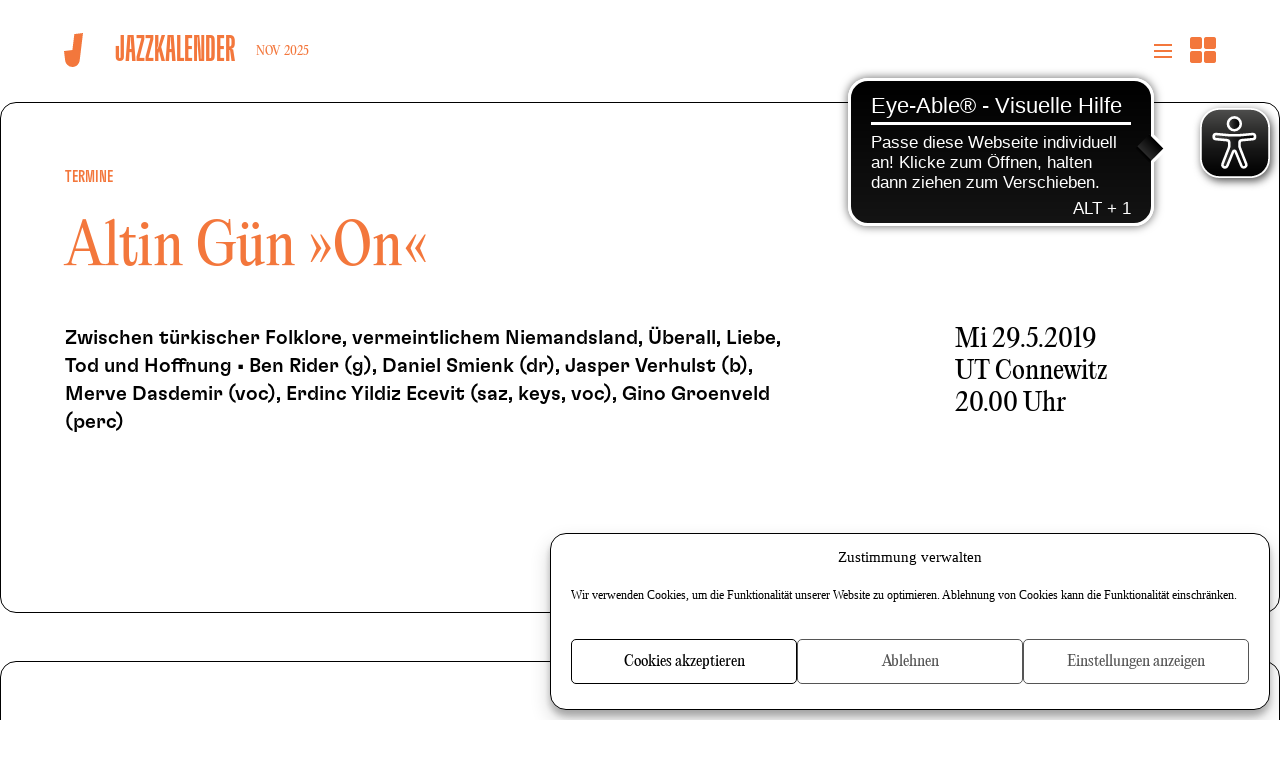

--- FILE ---
content_type: text/html; charset=UTF-8
request_url: https://www.jazzclub-leipzig.de/kategorie-jazzkalender/jazzkalender-termine/altin-guen-on/
body_size: 23457
content:
<!DOCTYPE html>
<html lang="de">
	<head>
		<meta charset="UTF-8" />
		<meta name="viewport" content="width=device-width,initial-scale=1,shrink-to-fit=no">
		<base href="https://www.jazzclub-leipzig.de">
		<script type="text/javascript">
			var js_dir = 'https://www.jazzclub-leipzig.de/wp-content/themes/jazzclub_2024/js/';
		</script>
		<meta name='robots' content='index, follow, max-image-preview:large, max-snippet:-1, max-video-preview:-1' />
	<style>img:is([sizes="auto" i], [sizes^="auto," i]) { contain-intrinsic-size: 3000px 1500px }</style>
	<link rel="preload" href="/wp-content/themes/jazzclub_2024/fonts/GT-Flexa-X-Compressed-Medium.woff2" as="font" type="font/woff2" crossorigin>
<link rel="preload" href="/wp-content/themes/jazzclub_2024/fonts/GT-Flexa-Compressed-Medium.woff2" as="font" type="font/woff2" crossorigin>
<link rel="preload" href="/wp-content/themes/jazzclub_2024/fonts/PPEditorialNew-Regular.woff2" as="font" type="font/woff2" crossorigin>
	<!-- This site is optimized with the Yoast SEO plugin v26.3 - https://yoast.com/wordpress/plugins/seo/ -->
	<title>Altin Gün »On« &#8211; Jazzclub Leipzig e.V.</title>
	<link rel="canonical" href="https://www.jazzclub-leipzig.de/kategorie-jazzkalender/jazzkalender-termine/altin-guen-on/" />
	<meta property="og:locale" content="de_DE" />
	<meta property="og:type" content="article" />
	<meta property="og:title" content="Altin Gün »On« &#8211; Jazzclub Leipzig e.V." />
	<meta property="og:description" content="Zwischen türkischer Folklore, vermeintlichem Niemandsland, Überall, Liebe, Tod und Hoffnung • Ben Rider (g), Daniel Smienk (dr), Jasper Verhulst (b), Merve Dasdemir (voc), Erdinc Yildiz Ecevit (saz, keys, voc), Gino Groenveld (perc)" />
	<meta property="og:url" content="https://www.jazzclub-leipzig.de/kategorie-jazzkalender/jazzkalender-termine/altin-guen-on/" />
	<meta property="og:site_name" content="Jazzclub Leipzig e.V." />
	<meta property="article:publisher" content="https://www.facebook.com/leipziger.jazztage" />
	<meta property="article:published_time" content="2019-04-24T15:17:00+00:00" />
	<meta property="article:modified_time" content="2021-01-19T14:12:03+00:00" />
	<meta property="og:image" content="https://www.jazzclub-leipzig.de/wp-content/uploads/2023/07/JazzclubSchriftzug-schwarz.png" />
	<meta property="og:image:width" content="1417" />
	<meta property="og:image:height" content="472" />
	<meta property="og:image:type" content="image/png" />
	<meta name="author" content="jcl_superadmin" />
	<meta name="twitter:card" content="summary_large_image" />
	<meta name="twitter:creator" content="@jazzdays" />
	<meta name="twitter:site" content="@jazzdays" />
	<script type="application/ld+json" class="yoast-schema-graph">{"@context":"https://schema.org","@graph":[{"@type":"Article","@id":"https://www.jazzclub-leipzig.de/kategorie-jazzkalender/jazzkalender-termine/altin-guen-on/#article","isPartOf":{"@id":"https://www.jazzclub-leipzig.de/kategorie-jazzkalender/jazzkalender-termine/altin-guen-on/"},"author":{"name":"jcl_superadmin","@id":"https://www.jazzclub-leipzig.de/#/schema/person/c78e3d1fb6c39d15c8275410b2cac80e"},"headline":"Altin Gün »On«","datePublished":"2019-04-24T15:17:00+00:00","dateModified":"2021-01-19T14:12:03+00:00","mainEntityOfPage":{"@id":"https://www.jazzclub-leipzig.de/kategorie-jazzkalender/jazzkalender-termine/altin-guen-on/"},"wordCount":4,"publisher":{"@id":"https://www.jazzclub-leipzig.de/#organization"},"articleSection":["Termine"],"inLanguage":"de"},{"@type":"WebPage","@id":"https://www.jazzclub-leipzig.de/kategorie-jazzkalender/jazzkalender-termine/altin-guen-on/","url":"https://www.jazzclub-leipzig.de/kategorie-jazzkalender/jazzkalender-termine/altin-guen-on/","name":"Altin Gün »On« &#8211; Jazzclub Leipzig e.V.","isPartOf":{"@id":"https://www.jazzclub-leipzig.de/#website"},"datePublished":"2019-04-24T15:17:00+00:00","dateModified":"2021-01-19T14:12:03+00:00","breadcrumb":{"@id":"https://www.jazzclub-leipzig.de/kategorie-jazzkalender/jazzkalender-termine/altin-guen-on/#breadcrumb"},"inLanguage":"de","potentialAction":[{"@type":"ReadAction","target":["https://www.jazzclub-leipzig.de/kategorie-jazzkalender/jazzkalender-termine/altin-guen-on/"]}]},{"@type":"BreadcrumbList","@id":"https://www.jazzclub-leipzig.de/kategorie-jazzkalender/jazzkalender-termine/altin-guen-on/#breadcrumb","itemListElement":[{"@type":"ListItem","position":1,"name":"JAZZKALENDER","item":"https://www.jazzclub-leipzig.de/kategorie-jazzkalender/"},{"@type":"ListItem","position":2,"name":"Termine","item":"https://www.jazzclub-leipzig.de/kategorie-jazzkalender/jazzkalender-termine/"},{"@type":"ListItem","position":3,"name":"Altin Gün »On«"}]},{"@type":"WebSite","@id":"https://www.jazzclub-leipzig.de/#website","url":"https://www.jazzclub-leipzig.de/","name":"Jazzclub Leipzig e.V.","description":"Veranstalter des Jazzfestivals Leipziger Jazztage","publisher":{"@id":"https://www.jazzclub-leipzig.de/#organization"},"potentialAction":[{"@type":"SearchAction","target":{"@type":"EntryPoint","urlTemplate":"https://www.jazzclub-leipzig.de/?s={search_term_string}"},"query-input":{"@type":"PropertyValueSpecification","valueRequired":true,"valueName":"search_term_string"}}],"inLanguage":"de"},{"@type":"Organization","@id":"https://www.jazzclub-leipzig.de/#organization","name":"Jazzclub Leipzig e.V.","url":"https://www.jazzclub-leipzig.de/","logo":{"@type":"ImageObject","inLanguage":"de","@id":"https://www.jazzclub-leipzig.de/#/schema/logo/image/","url":"https://www.jazzclub-leipzig.de/wp-content/uploads/2021/01/logo_jazzclub.png","contentUrl":"https://www.jazzclub-leipzig.de/wp-content/uploads/2021/01/logo_jazzclub.png","width":512,"height":512,"caption":"Jazzclub Leipzig e.V."},"image":{"@id":"https://www.jazzclub-leipzig.de/#/schema/logo/image/"},"sameAs":["https://www.facebook.com/leipziger.jazztage","https://x.com/jazzdays","https://www.instagram.com/jazzclub_leipzig/","https://www.youtube.com/channel/UCgGo1lwqNgoo263SaYrHccQ","https://de.wikipedia.org/wiki/Jazzclub_Leipzig"]},{"@type":"Person","@id":"https://www.jazzclub-leipzig.de/#/schema/person/c78e3d1fb6c39d15c8275410b2cac80e","name":"jcl_superadmin","sameAs":["https://www.jazzclub-leipzig.de"]}]}</script>
	<!-- / Yoast SEO plugin. -->


<link rel="alternate" type="application/rss+xml" title="Jazzclub Leipzig e.V. &raquo; Feed" href="https://www.jazzclub-leipzig.de/feed/" />
<link rel="alternate" type="application/rss+xml" title="Jazzclub Leipzig e.V. &raquo; Kommentar-Feed" href="https://www.jazzclub-leipzig.de/comments/feed/" />
<link rel="alternate" type="application/rss+xml" title="Jazzclub Leipzig e.V. &raquo; Altin Gün »On«-Kommentar-Feed" href="https://www.jazzclub-leipzig.de/kategorie-jazzkalender/jazzkalender-termine/altin-guen-on/feed/" />
<style id='global-styles-inline-css' type='text/css'>
:root{--wp--preset--aspect-ratio--square: 1;--wp--preset--aspect-ratio--4-3: 4/3;--wp--preset--aspect-ratio--3-4: 3/4;--wp--preset--aspect-ratio--3-2: 3/2;--wp--preset--aspect-ratio--2-3: 2/3;--wp--preset--aspect-ratio--16-9: 16/9;--wp--preset--aspect-ratio--9-16: 9/16;--wp--preset--color--black: #000000;--wp--preset--color--cyan-bluish-gray: #abb8c3;--wp--preset--color--white: #ffffff;--wp--preset--color--pale-pink: #f78da7;--wp--preset--color--vivid-red: #cf2e2e;--wp--preset--color--luminous-vivid-orange: #ff6900;--wp--preset--color--luminous-vivid-amber: #fcb900;--wp--preset--color--light-green-cyan: #7bdcb5;--wp--preset--color--vivid-green-cyan: #00d084;--wp--preset--color--pale-cyan-blue: #8ed1fc;--wp--preset--color--vivid-cyan-blue: #0693e3;--wp--preset--color--vivid-purple: #9b51e0;--wp--preset--gradient--vivid-cyan-blue-to-vivid-purple: linear-gradient(135deg,rgba(6,147,227,1) 0%,rgb(155,81,224) 100%);--wp--preset--gradient--light-green-cyan-to-vivid-green-cyan: linear-gradient(135deg,rgb(122,220,180) 0%,rgb(0,208,130) 100%);--wp--preset--gradient--luminous-vivid-amber-to-luminous-vivid-orange: linear-gradient(135deg,rgba(252,185,0,1) 0%,rgba(255,105,0,1) 100%);--wp--preset--gradient--luminous-vivid-orange-to-vivid-red: linear-gradient(135deg,rgba(255,105,0,1) 0%,rgb(207,46,46) 100%);--wp--preset--gradient--very-light-gray-to-cyan-bluish-gray: linear-gradient(135deg,rgb(238,238,238) 0%,rgb(169,184,195) 100%);--wp--preset--gradient--cool-to-warm-spectrum: linear-gradient(135deg,rgb(74,234,220) 0%,rgb(151,120,209) 20%,rgb(207,42,186) 40%,rgb(238,44,130) 60%,rgb(251,105,98) 80%,rgb(254,248,76) 100%);--wp--preset--gradient--blush-light-purple: linear-gradient(135deg,rgb(255,206,236) 0%,rgb(152,150,240) 100%);--wp--preset--gradient--blush-bordeaux: linear-gradient(135deg,rgb(254,205,165) 0%,rgb(254,45,45) 50%,rgb(107,0,62) 100%);--wp--preset--gradient--luminous-dusk: linear-gradient(135deg,rgb(255,203,112) 0%,rgb(199,81,192) 50%,rgb(65,88,208) 100%);--wp--preset--gradient--pale-ocean: linear-gradient(135deg,rgb(255,245,203) 0%,rgb(182,227,212) 50%,rgb(51,167,181) 100%);--wp--preset--gradient--electric-grass: linear-gradient(135deg,rgb(202,248,128) 0%,rgb(113,206,126) 100%);--wp--preset--gradient--midnight: linear-gradient(135deg,rgb(2,3,129) 0%,rgb(40,116,252) 100%);--wp--preset--font-size--small: 13px;--wp--preset--font-size--medium: 20px;--wp--preset--font-size--large: 36px;--wp--preset--font-size--x-large: 42px;--wp--preset--spacing--20: 0.44rem;--wp--preset--spacing--30: 0.67rem;--wp--preset--spacing--40: 1rem;--wp--preset--spacing--50: 1.5rem;--wp--preset--spacing--60: 2.25rem;--wp--preset--spacing--70: 3.38rem;--wp--preset--spacing--80: 5.06rem;--wp--preset--shadow--natural: 6px 6px 9px rgba(0, 0, 0, 0.2);--wp--preset--shadow--deep: 12px 12px 50px rgba(0, 0, 0, 0.4);--wp--preset--shadow--sharp: 6px 6px 0px rgba(0, 0, 0, 0.2);--wp--preset--shadow--outlined: 6px 6px 0px -3px rgba(255, 255, 255, 1), 6px 6px rgba(0, 0, 0, 1);--wp--preset--shadow--crisp: 6px 6px 0px rgba(0, 0, 0, 1);}:where(body) { margin: 0; }.wp-site-blocks > .alignleft { float: left; margin-right: 2em; }.wp-site-blocks > .alignright { float: right; margin-left: 2em; }.wp-site-blocks > .aligncenter { justify-content: center; margin-left: auto; margin-right: auto; }:where(.is-layout-flex){gap: 0.5em;}:where(.is-layout-grid){gap: 0.5em;}.is-layout-flow > .alignleft{float: left;margin-inline-start: 0;margin-inline-end: 2em;}.is-layout-flow > .alignright{float: right;margin-inline-start: 2em;margin-inline-end: 0;}.is-layout-flow > .aligncenter{margin-left: auto !important;margin-right: auto !important;}.is-layout-constrained > .alignleft{float: left;margin-inline-start: 0;margin-inline-end: 2em;}.is-layout-constrained > .alignright{float: right;margin-inline-start: 2em;margin-inline-end: 0;}.is-layout-constrained > .aligncenter{margin-left: auto !important;margin-right: auto !important;}.is-layout-constrained > :where(:not(.alignleft):not(.alignright):not(.alignfull)){margin-left: auto !important;margin-right: auto !important;}body .is-layout-flex{display: flex;}.is-layout-flex{flex-wrap: wrap;align-items: center;}.is-layout-flex > :is(*, div){margin: 0;}body .is-layout-grid{display: grid;}.is-layout-grid > :is(*, div){margin: 0;}body{padding-top: 0px;padding-right: 0px;padding-bottom: 0px;padding-left: 0px;}a:where(:not(.wp-element-button)){text-decoration: underline;}:root :where(.wp-element-button, .wp-block-button__link){background-color: #32373c;border-width: 0;color: #fff;font-family: inherit;font-size: inherit;line-height: inherit;padding: calc(0.667em + 2px) calc(1.333em + 2px);text-decoration: none;}.has-black-color{color: var(--wp--preset--color--black) !important;}.has-cyan-bluish-gray-color{color: var(--wp--preset--color--cyan-bluish-gray) !important;}.has-white-color{color: var(--wp--preset--color--white) !important;}.has-pale-pink-color{color: var(--wp--preset--color--pale-pink) !important;}.has-vivid-red-color{color: var(--wp--preset--color--vivid-red) !important;}.has-luminous-vivid-orange-color{color: var(--wp--preset--color--luminous-vivid-orange) !important;}.has-luminous-vivid-amber-color{color: var(--wp--preset--color--luminous-vivid-amber) !important;}.has-light-green-cyan-color{color: var(--wp--preset--color--light-green-cyan) !important;}.has-vivid-green-cyan-color{color: var(--wp--preset--color--vivid-green-cyan) !important;}.has-pale-cyan-blue-color{color: var(--wp--preset--color--pale-cyan-blue) !important;}.has-vivid-cyan-blue-color{color: var(--wp--preset--color--vivid-cyan-blue) !important;}.has-vivid-purple-color{color: var(--wp--preset--color--vivid-purple) !important;}.has-black-background-color{background-color: var(--wp--preset--color--black) !important;}.has-cyan-bluish-gray-background-color{background-color: var(--wp--preset--color--cyan-bluish-gray) !important;}.has-white-background-color{background-color: var(--wp--preset--color--white) !important;}.has-pale-pink-background-color{background-color: var(--wp--preset--color--pale-pink) !important;}.has-vivid-red-background-color{background-color: var(--wp--preset--color--vivid-red) !important;}.has-luminous-vivid-orange-background-color{background-color: var(--wp--preset--color--luminous-vivid-orange) !important;}.has-luminous-vivid-amber-background-color{background-color: var(--wp--preset--color--luminous-vivid-amber) !important;}.has-light-green-cyan-background-color{background-color: var(--wp--preset--color--light-green-cyan) !important;}.has-vivid-green-cyan-background-color{background-color: var(--wp--preset--color--vivid-green-cyan) !important;}.has-pale-cyan-blue-background-color{background-color: var(--wp--preset--color--pale-cyan-blue) !important;}.has-vivid-cyan-blue-background-color{background-color: var(--wp--preset--color--vivid-cyan-blue) !important;}.has-vivid-purple-background-color{background-color: var(--wp--preset--color--vivid-purple) !important;}.has-black-border-color{border-color: var(--wp--preset--color--black) !important;}.has-cyan-bluish-gray-border-color{border-color: var(--wp--preset--color--cyan-bluish-gray) !important;}.has-white-border-color{border-color: var(--wp--preset--color--white) !important;}.has-pale-pink-border-color{border-color: var(--wp--preset--color--pale-pink) !important;}.has-vivid-red-border-color{border-color: var(--wp--preset--color--vivid-red) !important;}.has-luminous-vivid-orange-border-color{border-color: var(--wp--preset--color--luminous-vivid-orange) !important;}.has-luminous-vivid-amber-border-color{border-color: var(--wp--preset--color--luminous-vivid-amber) !important;}.has-light-green-cyan-border-color{border-color: var(--wp--preset--color--light-green-cyan) !important;}.has-vivid-green-cyan-border-color{border-color: var(--wp--preset--color--vivid-green-cyan) !important;}.has-pale-cyan-blue-border-color{border-color: var(--wp--preset--color--pale-cyan-blue) !important;}.has-vivid-cyan-blue-border-color{border-color: var(--wp--preset--color--vivid-cyan-blue) !important;}.has-vivid-purple-border-color{border-color: var(--wp--preset--color--vivid-purple) !important;}.has-vivid-cyan-blue-to-vivid-purple-gradient-background{background: var(--wp--preset--gradient--vivid-cyan-blue-to-vivid-purple) !important;}.has-light-green-cyan-to-vivid-green-cyan-gradient-background{background: var(--wp--preset--gradient--light-green-cyan-to-vivid-green-cyan) !important;}.has-luminous-vivid-amber-to-luminous-vivid-orange-gradient-background{background: var(--wp--preset--gradient--luminous-vivid-amber-to-luminous-vivid-orange) !important;}.has-luminous-vivid-orange-to-vivid-red-gradient-background{background: var(--wp--preset--gradient--luminous-vivid-orange-to-vivid-red) !important;}.has-very-light-gray-to-cyan-bluish-gray-gradient-background{background: var(--wp--preset--gradient--very-light-gray-to-cyan-bluish-gray) !important;}.has-cool-to-warm-spectrum-gradient-background{background: var(--wp--preset--gradient--cool-to-warm-spectrum) !important;}.has-blush-light-purple-gradient-background{background: var(--wp--preset--gradient--blush-light-purple) !important;}.has-blush-bordeaux-gradient-background{background: var(--wp--preset--gradient--blush-bordeaux) !important;}.has-luminous-dusk-gradient-background{background: var(--wp--preset--gradient--luminous-dusk) !important;}.has-pale-ocean-gradient-background{background: var(--wp--preset--gradient--pale-ocean) !important;}.has-electric-grass-gradient-background{background: var(--wp--preset--gradient--electric-grass) !important;}.has-midnight-gradient-background{background: var(--wp--preset--gradient--midnight) !important;}.has-small-font-size{font-size: var(--wp--preset--font-size--small) !important;}.has-medium-font-size{font-size: var(--wp--preset--font-size--medium) !important;}.has-large-font-size{font-size: var(--wp--preset--font-size--large) !important;}.has-x-large-font-size{font-size: var(--wp--preset--font-size--x-large) !important;}
:where(.wp-block-post-template.is-layout-flex){gap: 1.25em;}:where(.wp-block-post-template.is-layout-grid){gap: 1.25em;}
:where(.wp-block-columns.is-layout-flex){gap: 2em;}:where(.wp-block-columns.is-layout-grid){gap: 2em;}
:root :where(.wp-block-pullquote){font-size: 1.5em;line-height: 1.6;}
</style>
<style id='generateblocks-inline-css' type='text/css'>
:root{--gb-container-width:1100px;}.gb-container .wp-block-image img{vertical-align:middle;}.gb-grid-wrapper .wp-block-image{margin-bottom:0;}.gb-highlight{background:none;}.gb-shape{line-height:0;}
</style>
<link rel='stylesheet' id='wp-block-library-css' href='https://www.jazzclub-leipzig.de/wp-includes/css/dist/block-library/style.min.css' type='text/css' media='all' />
<link rel='stylesheet' id='wpo_min-header-1-css' href='https://www.jazzclub-leipzig.de/wp-content/cache/wpo-minify/1762437166/assets/wpo-minify-header-contact-form-71761750605.min.css' type='text/css' media='all' />
<link rel='stylesheet' id='wpo_min-header-2-css' href='https://www.jazzclub-leipzig.de/wp-content/cache/wpo-minify/1762437166/assets/wpo-minify-header-lbwps-styles-photoswipe5-main1760368204.min.css' type='text/css' media='all' />
<link rel='stylesheet' id='cmplz-general-css' href='https://www.jazzclub-leipzig.de/wp-content/plugins/complianz-gdpr/assets/css/cookieblocker.min.css' type='text/css' media='all' />
<link rel='stylesheet' id='wpo_min-header-4-css' href='https://www.jazzclub-leipzig.de/wp-content/cache/wpo-minify/1762437166/assets/wpo-minify-header-style1744195624.min.css' type='text/css' media='all' />
<link rel='stylesheet' id='wpo_min-header-5-css' href='https://www.jazzclub-leipzig.de/wp-content/cache/wpo-minify/1762437166/assets/wpo-minify-header-jazzclub-colors1762437166.min.css' type='text/css' media='all' />
<link rel='stylesheet' id='wpo_min-header-6-css' href='https://www.jazzclub-leipzig.de/wp-content/cache/wpo-minify/1762437166/assets/wpo-minify-header-newsletter1761923407.min.css' type='text/css' media='all' />
<script type="text/javascript" async src="https://www.jazzclub-leipzig.de/wp-content/plugins/burst-statistics/helpers/timeme/timeme.min.js" id="burst-timeme-js"></script>
<script type="text/javascript" src="https://www.jazzclub-leipzig.de/wp-includes/js/dist/hooks.min.js" id="wp-hooks-js"></script>
<script type="text/javascript" src="https://www.jazzclub-leipzig.de/wp-includes/js/dist/i18n.min.js" id="wp-i18n-js"></script>
<script type="text/javascript" id="wp-i18n-js-after">
/* <![CDATA[ */
wp.i18n.setLocaleData( { 'text direction\u0004ltr': [ 'ltr' ] } );
/* ]]> */
</script>
<script type="text/javascript" src="https://www.jazzclub-leipzig.de/wp-includes/js/dist/vendor/wp-polyfill.min.js" id="wp-polyfill-js"></script>
<script type="text/javascript" src="https://www.jazzclub-leipzig.de/wp-includes/js/dist/url.min.js" id="wp-url-js"></script>
<script type="text/javascript" id="wp-api-fetch-js-translations">
/* <![CDATA[ */
( function( domain, translations ) {
	var localeData = translations.locale_data[ domain ] || translations.locale_data.messages;
	localeData[""].domain = domain;
	wp.i18n.setLocaleData( localeData, domain );
} )( "default", {"translation-revision-date":"2025-11-04 13:56:59+0000","generator":"GlotPress\/4.0.3","domain":"messages","locale_data":{"messages":{"":{"domain":"messages","plural-forms":"nplurals=2; plural=n != 1;","lang":"de"},"You are probably offline.":["Du bist wahrscheinlich offline."],"Media upload failed. If this is a photo or a large image, please scale it down and try again.":["Das Hochladen der Mediendatei ist fehlgeschlagen. Wenn es sich um ein Foto oder ein gro\u00dfes Bild handelt, verkleinere es bitte und versuche es erneut."],"The response is not a valid JSON response.":["Die Antwort ist keine g\u00fcltige JSON-Antwort."],"An unknown error occurred.":["Ein unbekannter Fehler ist aufgetreten."]}},"comment":{"reference":"wp-includes\/js\/dist\/api-fetch.js"}} );
/* ]]> */
</script>
<script type="text/javascript" src="https://www.jazzclub-leipzig.de/wp-includes/js/dist/api-fetch.min.js" id="wp-api-fetch-js"></script>
<script type="text/javascript" id="wp-api-fetch-js-after">
/* <![CDATA[ */
wp.apiFetch.use( wp.apiFetch.createRootURLMiddleware( "https://www.jazzclub-leipzig.de/wp-json/" ) );
wp.apiFetch.nonceMiddleware = wp.apiFetch.createNonceMiddleware( "6529faca69" );
wp.apiFetch.use( wp.apiFetch.nonceMiddleware );
wp.apiFetch.use( wp.apiFetch.mediaUploadMiddleware );
wp.apiFetch.nonceEndpoint = "https://www.jazzclub-leipzig.de/wp-admin/admin-ajax.php?action=rest-nonce";
/* ]]> */
</script>
<script type="text/javascript" id="burst-js-extra">
/* <![CDATA[ */
var burst = {"tracking":{"isInitialHit":true,"lastUpdateTimestamp":0,"beacon_url":"https:\/\/www.jazzclub-leipzig.de\/wp-content\/plugins\/burst-statistics\/endpoint.php","ajaxUrl":"https:\/\/www.jazzclub-leipzig.de\/wp-admin\/admin-ajax.php"},"options":{"cookieless":1,"pageUrl":"https:\/\/www.jazzclub-leipzig.de\/kategorie-jazzkalender\/jazzkalender-termine\/altin-guen-on\/","beacon_enabled":0,"do_not_track":0,"enable_turbo_mode":0,"track_url_change":0,"cookie_retention_days":30,"debug":0},"goals":{"completed":[],"scriptUrl":"https:\/\/www.jazzclub-leipzig.de\/wp-content\/plugins\/burst-statistics\/\/assets\/js\/build\/burst-goals.js?v=1761145805","active":[]},"cache":{"uid":null,"fingerprint":null,"isUserAgent":null,"isDoNotTrack":null,"useCookies":null}};
/* ]]> */
</script>
<script type="text/javascript" async src="https://www.jazzclub-leipzig.de/wp-content/plugins/burst-statistics/assets/js/build/burst-cookieless.min.js" id="burst-js"></script>
<script type="text/javascript" src="https://www.jazzclub-leipzig.de/wp-includes/js/jquery/jquery.min.js" id="jquery-core-js"></script>
<script type="text/javascript" src="https://www.jazzclub-leipzig.de/wp-includes/js/jquery/jquery-migrate.min.js" id="jquery-migrate-js"></script>
<script type="text/javascript" src="https://www.jazzclub-leipzig.de/wp-content/themes/jazzclub_2024/js/funktionen.min.js?v=1729510496" id="jazzclub-js-js"></script>
<link rel="https://api.w.org/" href="https://www.jazzclub-leipzig.de/wp-json/" /><link rel="alternate" title="JSON" type="application/json" href="https://www.jazzclub-leipzig.de/wp-json/wp/v2/posts/10761" /><link rel="EditURI" type="application/rsd+xml" title="RSD" href="https://www.jazzclub-leipzig.de/xmlrpc.php?rsd" />

<link rel='shortlink' href='https://www.jazzclub-leipzig.de/?p=10761' />
<link rel="alternate" title="oEmbed (JSON)" type="application/json+oembed" href="https://www.jazzclub-leipzig.de/wp-json/oembed/1.0/embed?url=https%3A%2F%2Fwww.jazzclub-leipzig.de%2Fkategorie-jazzkalender%2Fjazzkalender-termine%2Faltin-guen-on%2F" />
<link rel="alternate" title="oEmbed (XML)" type="text/xml+oembed" href="https://www.jazzclub-leipzig.de/wp-json/oembed/1.0/embed?url=https%3A%2F%2Fwww.jazzclub-leipzig.de%2Fkategorie-jazzkalender%2Fjazzkalender-termine%2Faltin-guen-on%2F&#038;format=xml" />
<script async src="https://cdn.eye-able.com/configs/www.jazzclub-leipzig.de.js"></script>
<script async src="https://cdn.eye-able.com/public/js/eyeAble.js"></script>
			<style>.cmplz-hidden {
					display: none !important;
				}</style>
<link rel="alternate" href="https://www.jazzclub-leipzig.de/kategorie-jazzkalender/jazzkalender-termine/altin-guen-on/" hreflang="de"/>
<link rel="alternate" href="https://www.jazzclub-leipzig.de/en/kategorie-jazzkalender/jazzkalender-termine/altin-guen-on/" hreflang="en"/>
<script type="application/json" id="weglot-data">{"website":"https:\/\/jazzclub-leipzig.de","uid":"2edacc3c55","project_slug":"jazzclub-leipzig","language_from":"de","language_from_custom_flag":null,"language_from_custom_name":null,"excluded_paths":[{"type":"CONTAIN","value":"\/kategorie-jazzclub\/jazzclub-news\/einladung-zum-brauereifest","language_button_displayed":false,"exclusion_behavior":"REDIRECT","excluded_languages":[],"regex":"\/kategorie\\-jazzclub\/jazzclub\\-news\/einladung\\-zum\\-brauereifest"},{"type":"START_WITH","value":"\/feed\/calendar","language_button_displayed":false,"exclusion_behavior":"REDIRECT","excluded_languages":[],"regex":"^\/feed\/calendar"}],"excluded_blocks":[{"value":".postyear-2023, .postyear-2022, .postyear-2021, .postyear-2020, .postyear-2019, .postyear-2018, .postyear-2017, .postyear-2016, .postyear-2015, .postyear-2014, .postyear-2013, .postyear-2012","description":"Alte Posts nicht \u00fcbersetzen"}],"custom_settings":{"button_style":{"flag_type":"rectangle_mat","with_name":true,"custom_css":"body:not(.logged-in) .country-selector,\r\n.wgcurrent{\r\n\tdisplay: none\r\n}\r\n\r\n.country-selector {\r\n\tposition: absolute;\r\n\tright: 4em;\r\n\tpadding: 2.125em;\r\n\tline-height: 1;\r\n\tcolor: #fff\r\n}","is_dropdown":false,"with_flags":false,"full_name":false},"translate_email":false,"translate_search":false,"translate_amp":false,"switchers":[{"templates":{"name":"default","hash":"9239ac846cfd38e7b787a885b99a7aab759d88f0"},"location":[],"style":{"with_flags":false,"flag_type":"rectangle_mat","with_name":true,"full_name":false,"is_dropdown":false}}]},"pending_translation_enabled":false,"curl_ssl_check_enabled":true,"custom_css":null,"languages":[{"language_to":"en","custom_code":null,"custom_name":null,"custom_local_name":null,"provider":null,"enabled":true,"automatic_translation_enabled":true,"deleted_at":null,"connect_host_destination":null,"custom_flag":null}],"organization_slug":"w-fca1bbe035","api_domain":"cdn-api-weglot.com","current_language":"de","switcher_links":{"de":"https:\/\/www.jazzclub-leipzig.de\/kategorie-jazzkalender\/jazzkalender-termine\/altin-guen-on\/","en":"https:\/\/www.jazzclub-leipzig.de\/en\/kategorie-jazzkalender\/jazzkalender-termine\/altin-guen-on\/"},"original_path":"\/kategorie-jazzkalender\/jazzkalender-termine\/altin-guen-on\/"}</script><link rel="icon" type="image/svg+xml" href="/favicon.svg" sizes="any">
<link rel="apple-touch-icon" sizes="180x180" href="/apple-touch-icon.png">
<link rel="icon" type="image/png" sizes="32x32" href="/favicon-32x32.png">
<link rel="icon" type="image/png" sizes="16x16" href="/favicon-16x16.png">
<link rel="manifest" href="/site.webmanifest">
<meta name="msapplication-TileColor" content="#ffffff">
<meta name="theme-color" content="#ffffff"><link rel="icon" href="/favicon.php?color=f3773c" type="image/svg+xml" sizes="any"><link rel="mask-icon" href="/safari-pinned-tab.svg" color="#f3773c"><style>.wp-block-gallery.is-cropped .blocks-gallery-item picture{height:100%;width:100%;}</style>	</head>
	<body data-cmplz=2 class="wp-singular post-template-default single single-post postid-10761 single-format-standard wp-theme-jazzclub_2024 section-4" data-burst_id="10761" data-burst_type="post">
		<header class="header">
			<div class="header__container">
				<a class="logo" href="https://www.jazzclub-leipzig.de/" title="Jazzclub Leipzig e.V." rel="home">
					Jazzclub Leipzig e.V.					<span>Jazzclub Leipzig e.V.</span>
				</a>
				<nav aria-label="Hauptmenü">
					<button class="navtoggle js-showtiles"><svg xmlns="http://www.w3.org/2000/svg" width="26" height="26" viewBox="0 0 26 26"class="navtoggle__icon"><g fill="none" fill-rule="evenodd"><polygon fill="currentcolor" class="navtoggle__cross" style="display: none" fill-rule="nonzero" points="24.595 0 26 1.405 14.405 13 26 24.595 24.595 26 13 14.405 1.405 26 0 24.595 11.594 13 0 1.405 1.405 0 13 11.594"></polygon><path class="navtoggle__tiles" fill="currentcolor" fill-rule="nonzero" d="M10,0 C11.1045695,0 12,0.8954305 12,2 L12,10 C12,11.1045695 11.1045695,12 10,12 L2,12 C0.8954305,12 0,11.1045695 0,10 L0,2 C0,0.8954305 0.8954305,0 2,0 L10,0 Z M24,0 C25.1045695,0 26,0.8954305 26,2 L26,10 C26,11.1045695 25.1045695,12 24,12 L16,12 C14.8954305,12 14,11.1045695 14,10 L14,2 C14,0.8954305 14.8954305,0 16,0 L24,0 Z M10,14 C11.1045695,14 12,14.8954305 12,16 L12,24 C12,25.1045695 11.1045695,26 10,26 L2,26 C0.8954305,26 0,25.1045695 0,24 L0,16 C0,14.8954305 0.8954305,14 2,14 L10,14 Z M24,14 C25.1045695,14 26,14.8954305 26,16 L26,24 C26,25.1045695 25.1045695,26 24,26 L16,26 C14.8954305,26 14,25.1045695 14,24 L14,16 C14,14.8954305 14.8954305,14 16,14 L24,14 Z"/></g></svg></button>					<ul id="menu-hauptmenue" class="menu"><li class="kategorie-jazzclub section-1 menu-item menu-item-type-post_type menu-item-object-page menu-item-home menu-item-has-children"><div class="homelink"><a href="/" class="homelink__link" rel="home" title="Zur Startseite"><svg class="icon icon-lang" width="28" height="50"><use xlink:href="#icon-logo"></use></svg></a></div>
<a href="https://www.jazzclub-leipzig.de/" class="kat-link"><span>JAZZCLUB LEIPZIG</span></a>
<span class="description">seit 1973</span>
<ul class="sub-menu">
<li class="menu-item menu-item-type-taxonomy menu-item-object-category">
<a href="https://www.jazzclub-leipzig.de/kategorie-jazzclub/jazzclub-news/"><span>News</span></a>
<ul class="vorschau" data-id="10"><li><a href="https://www.jazzclub-leipzig.de/kategorie-jazzclub/jazzclub-news/unser-programmheft-digital-analog-ab-jetzt" title="Unser Programmheft: Digital &amp; Analog &#8211; ab jetzt!"><picture><source srcset="https://www.jazzclub-leipzig.de/wp-content/uploads/2021/08/ljt2025-img1920x1280-programmheft-mockup-news-download-512x341.jpg.webp 512w, https://www.jazzclub-leipzig.de/wp-content/uploads/2021/08/ljt2025-img1920x1280-programmheft-mockup-news-download-1024x683.jpg.webp 1024w, https://www.jazzclub-leipzig.de/wp-content/uploads/2021/08/ljt2025-img1920x1280-programmheft-mockup-news-download-768x512.jpg.webp 768w, https://www.jazzclub-leipzig.de/wp-content/uploads/2021/08/ljt2025-img1920x1280-programmheft-mockup-news-download-1536x1024.jpg.webp 1536w, https://www.jazzclub-leipzig.de/wp-content/uploads/2021/08/ljt2025-img1920x1280-programmheft-mockup-news-download-320x213.jpg.webp 320w, https://www.jazzclub-leipzig.de/wp-content/uploads/2021/08/ljt2025-img1920x1280-programmheft-mockup-news-download.jpg.webp 1920w" sizes='(max-width: 512px) 100vw, 512px' type="image/webp"><img width="512" height="341" src="https://www.jazzclub-leipzig.de/wp-content/uploads/2021/08/ljt2025-img1920x1280-programmheft-mockup-news-download-512x341.jpg" class="attachment-overview size-overview wp-post-image" alt="" decoding="async" srcset="https://www.jazzclub-leipzig.de/wp-content/uploads/2021/08/ljt2025-img1920x1280-programmheft-mockup-news-download-512x341.jpg 512w, https://www.jazzclub-leipzig.de/wp-content/uploads/2021/08/ljt2025-img1920x1280-programmheft-mockup-news-download-1024x683.jpg 1024w, https://www.jazzclub-leipzig.de/wp-content/uploads/2021/08/ljt2025-img1920x1280-programmheft-mockup-news-download-768x512.jpg 768w, https://www.jazzclub-leipzig.de/wp-content/uploads/2021/08/ljt2025-img1920x1280-programmheft-mockup-news-download-1536x1024.jpg 1536w, https://www.jazzclub-leipzig.de/wp-content/uploads/2021/08/ljt2025-img1920x1280-programmheft-mockup-news-download-320x213.jpg 320w, https://www.jazzclub-leipzig.de/wp-content/uploads/2021/08/ljt2025-img1920x1280-programmheft-mockup-news-download.jpg 1920w" sizes="(max-width: 512px) 100vw, 512px" data-eio="p" /></picture><br />Unser Programmheft: Digital &amp; Analog &#8211; ab jetzt!</a><time class="posttime" datetime="2025-09-26">26.9.2025</time><span class="info">Allgemein</span></li><li><a href="https://www.jazzclub-leipzig.de/kategorie-jazzclub/jazzclub-news/lynthe-fingers-erhalten-den-leipziger-jazznachwuchspreis-der-marion-ermer-stiftung" title="Lyn&amp;TheFingers erhalten den Leipziger Jazznachwuchspreis der Marion-Ermer-Stiftung"><picture><source srcset="https://www.jazzclub-leipzig.de/wp-content/uploads/2025/09/ljt2025-okt12-lyn-and-the-fingers-512x341.jpg.webp 512w, https://www.jazzclub-leipzig.de/wp-content/uploads/2025/09/ljt2025-okt12-lyn-and-the-fingers-1024x683.jpg.webp 1024w, https://www.jazzclub-leipzig.de/wp-content/uploads/2025/09/ljt2025-okt12-lyn-and-the-fingers-768x512.jpg.webp 768w, https://www.jazzclub-leipzig.de/wp-content/uploads/2025/09/ljt2025-okt12-lyn-and-the-fingers-1536x1024.jpg.webp 1536w, https://www.jazzclub-leipzig.de/wp-content/uploads/2025/09/ljt2025-okt12-lyn-and-the-fingers-320x213.jpg.webp 320w, https://www.jazzclub-leipzig.de/wp-content/uploads/2025/09/ljt2025-okt12-lyn-and-the-fingers.jpg.webp 1920w" sizes='(max-width: 512px) 100vw, 512px' type="image/webp"><img width="512" height="341" src="https://www.jazzclub-leipzig.de/wp-content/uploads/2025/09/ljt2025-okt12-lyn-and-the-fingers-512x341.jpg" class="attachment-overview size-overview wp-post-image" alt="" decoding="async" srcset="https://www.jazzclub-leipzig.de/wp-content/uploads/2025/09/ljt2025-okt12-lyn-and-the-fingers-512x341.jpg 512w, https://www.jazzclub-leipzig.de/wp-content/uploads/2025/09/ljt2025-okt12-lyn-and-the-fingers-1024x683.jpg 1024w, https://www.jazzclub-leipzig.de/wp-content/uploads/2025/09/ljt2025-okt12-lyn-and-the-fingers-768x512.jpg 768w, https://www.jazzclub-leipzig.de/wp-content/uploads/2025/09/ljt2025-okt12-lyn-and-the-fingers-1536x1024.jpg 1536w, https://www.jazzclub-leipzig.de/wp-content/uploads/2025/09/ljt2025-okt12-lyn-and-the-fingers-320x213.jpg 320w, https://www.jazzclub-leipzig.de/wp-content/uploads/2025/09/ljt2025-okt12-lyn-and-the-fingers.jpg 1920w" sizes="(max-width: 512px) 100vw, 512px" data-eio="p" /></picture><br />Lyn&amp;TheFingers erhalten den Leipziger Jazznachwuchspreis der Marion-Ermer-Stiftung</a><time class="posttime" datetime="2025-09-15">15.9.2025</time></li><li><a href="https://www.jazzclub-leipzig.de/kategorie-jazzclub/jazzclub-news/exklusiver-presale-fuer-das-konzert-von-pino-palladino-blake-mills-auf-den-49-leipziger-jazztagen" title="Exklusiver PreSale für das Konzert von Pino Palladino &amp; Blake Mills auf den 49. Leipziger Jazztagen "><picture><source srcset="https://www.jazzclub-leipzig.de/wp-content/uploads/2025/08/ljt2025-news-presale-512x341.jpg.webp 512w, https://www.jazzclub-leipzig.de/wp-content/uploads/2025/08/ljt2025-news-presale-1024x683.jpg.webp 1024w, https://www.jazzclub-leipzig.de/wp-content/uploads/2025/08/ljt2025-news-presale-768x512.jpg.webp 768w, https://www.jazzclub-leipzig.de/wp-content/uploads/2025/08/ljt2025-news-presale-1536x1024.jpg.webp 1536w, https://www.jazzclub-leipzig.de/wp-content/uploads/2025/08/ljt2025-news-presale-320x213.jpg.webp 320w, https://www.jazzclub-leipzig.de/wp-content/uploads/2025/08/ljt2025-news-presale.jpg.webp 1920w" sizes='(max-width: 512px) 100vw, 512px' type="image/webp"><img width="512" height="341" src="https://www.jazzclub-leipzig.de/wp-content/uploads/2025/08/ljt2025-news-presale-512x341.jpg" class="attachment-overview size-overview wp-post-image" alt="" decoding="async" srcset="https://www.jazzclub-leipzig.de/wp-content/uploads/2025/08/ljt2025-news-presale-512x341.jpg 512w, https://www.jazzclub-leipzig.de/wp-content/uploads/2025/08/ljt2025-news-presale-1024x683.jpg 1024w, https://www.jazzclub-leipzig.de/wp-content/uploads/2025/08/ljt2025-news-presale-768x512.jpg 768w, https://www.jazzclub-leipzig.de/wp-content/uploads/2025/08/ljt2025-news-presale-1536x1024.jpg 1536w, https://www.jazzclub-leipzig.de/wp-content/uploads/2025/08/ljt2025-news-presale-320x213.jpg 320w, https://www.jazzclub-leipzig.de/wp-content/uploads/2025/08/ljt2025-news-presale.jpg 1920w" sizes="(max-width: 512px) 100vw, 512px" data-eio="p" /></picture><br />Exklusiver PreSale für das Konzert von Pino Palladino &amp; Blake Mills auf den 49. Leipziger Jazztagen </a><time class="posttime" datetime="2025-08-22">22.8.2025</time><span class="info">Allgemein</span></li><li class="mehr"><a href="https://www.jazzclub-leipzig.de/kategorie-jazzclub/jazzclub-news/"><span class="btn">Alle News</span></a></li></ul></li>
<li class="menu-item menu-item-type-taxonomy menu-item-object-category">
<a href="https://www.jazzclub-leipzig.de/kategorie-jazzclub/jazzclub-termine/"><span>Konzerte</span></a>
<ul class="vorschau" data-id="11"><li><a href="https://www.jazzclub-leipzig.de/kategorie-jazzclub/jazzclub-termine/jazzclub-live-special-eva-klesse-quartett-stimmen-2" title="Jazzclub Live Special: Eva Klesse Quartett »Stimmen« #2"><picture><source srcset="https://www.jazzclub-leipzig.de/wp-content/uploads/2025/10/474769128_929191945863784_363699278815843300_n-512x341.jpeg.webp 512w, https://www.jazzclub-leipzig.de/wp-content/uploads/2025/10/474769128_929191945863784_363699278815843300_n-1024x684.jpeg.webp 1024w, https://www.jazzclub-leipzig.de/wp-content/uploads/2025/10/474769128_929191945863784_363699278815843300_n-768x513.jpeg.webp 768w, https://www.jazzclub-leipzig.de/wp-content/uploads/2025/10/474769128_929191945863784_363699278815843300_n-1536x1025.jpeg.webp 1536w, https://www.jazzclub-leipzig.de/wp-content/uploads/2025/10/474769128_929191945863784_363699278815843300_n-320x214.jpeg.webp 320w, https://www.jazzclub-leipzig.de/wp-content/uploads/2025/10/474769128_929191945863784_363699278815843300_n.jpeg.webp 2048w" sizes='(max-width: 512px) 100vw, 512px' type="image/webp"><img width="512" height="341" src="https://www.jazzclub-leipzig.de/wp-content/uploads/2025/10/474769128_929191945863784_363699278815843300_n-512x341.jpeg" class="attachment-overview size-overview wp-post-image" alt="" decoding="async" srcset="https://www.jazzclub-leipzig.de/wp-content/uploads/2025/10/474769128_929191945863784_363699278815843300_n-512x341.jpeg 512w, https://www.jazzclub-leipzig.de/wp-content/uploads/2025/10/474769128_929191945863784_363699278815843300_n-1024x684.jpeg 1024w, https://www.jazzclub-leipzig.de/wp-content/uploads/2025/10/474769128_929191945863784_363699278815843300_n-768x513.jpeg 768w, https://www.jazzclub-leipzig.de/wp-content/uploads/2025/10/474769128_929191945863784_363699278815843300_n-1536x1025.jpeg 1536w, https://www.jazzclub-leipzig.de/wp-content/uploads/2025/10/474769128_929191945863784_363699278815843300_n-320x214.jpeg 320w, https://www.jazzclub-leipzig.de/wp-content/uploads/2025/10/474769128_929191945863784_363699278815843300_n.jpeg 2048w" sizes="(max-width: 512px) 100vw, 512px" data-eio="p" /></picture><br />Jazzclub Live Special: Eva Klesse Quartett »Stimmen« #2</a><time class="eventtime" datetime="2025-12-05 20:00">5.12.2025</time><span class="info">Theaterhaus Schille</span></li><li><a href="https://www.jazzclub-leipzig.de/kategorie-jazzclub/jazzclub-termine/jazzclub-live-special-eva-klesse-quartett-stimmen" title="Jazzclub Live Special: Eva Klesse Quartett »Stimmen« #1"><picture><source srcset="https://www.jazzclub-leipzig.de/wp-content/uploads/2025/10/474769128_929191945863784_363699278815843300_n-512x341.jpeg.webp 512w, https://www.jazzclub-leipzig.de/wp-content/uploads/2025/10/474769128_929191945863784_363699278815843300_n-1024x684.jpeg.webp 1024w, https://www.jazzclub-leipzig.de/wp-content/uploads/2025/10/474769128_929191945863784_363699278815843300_n-768x513.jpeg.webp 768w, https://www.jazzclub-leipzig.de/wp-content/uploads/2025/10/474769128_929191945863784_363699278815843300_n-1536x1025.jpeg.webp 1536w, https://www.jazzclub-leipzig.de/wp-content/uploads/2025/10/474769128_929191945863784_363699278815843300_n-320x214.jpeg.webp 320w, https://www.jazzclub-leipzig.de/wp-content/uploads/2025/10/474769128_929191945863784_363699278815843300_n.jpeg.webp 2048w" sizes='(max-width: 512px) 100vw, 512px' type="image/webp"><img width="512" height="341" src="https://www.jazzclub-leipzig.de/wp-content/uploads/2025/10/474769128_929191945863784_363699278815843300_n-512x341.jpeg" class="attachment-overview size-overview wp-post-image" alt="" decoding="async" srcset="https://www.jazzclub-leipzig.de/wp-content/uploads/2025/10/474769128_929191945863784_363699278815843300_n-512x341.jpeg 512w, https://www.jazzclub-leipzig.de/wp-content/uploads/2025/10/474769128_929191945863784_363699278815843300_n-1024x684.jpeg 1024w, https://www.jazzclub-leipzig.de/wp-content/uploads/2025/10/474769128_929191945863784_363699278815843300_n-768x513.jpeg 768w, https://www.jazzclub-leipzig.de/wp-content/uploads/2025/10/474769128_929191945863784_363699278815843300_n-1536x1025.jpeg 1536w, https://www.jazzclub-leipzig.de/wp-content/uploads/2025/10/474769128_929191945863784_363699278815843300_n-320x214.jpeg 320w, https://www.jazzclub-leipzig.de/wp-content/uploads/2025/10/474769128_929191945863784_363699278815843300_n.jpeg 2048w" sizes="(max-width: 512px) 100vw, 512px" data-eio="p" /></picture><br />Jazzclub Live Special: Eva Klesse Quartett »Stimmen« #1</a><time class="eventtime" datetime="2025-12-05 19:00">5.12.2025</time><span class="info">Theaterhaus Schille</span></li><li><a href="https://www.jazzclub-leipzig.de/kategorie-jazzclub/jazzclub-termine/dj-allynx" title="DJ Allynx"><picture><source srcset="https://www.jazzclub-leipzig.de/wp-content/uploads/2025/09/ljt2025-okt18sa-dj-allynx-512x341.jpg.webp 512w, https://www.jazzclub-leipzig.de/wp-content/uploads/2025/09/ljt2025-okt18sa-dj-allynx-1024x683.jpg.webp 1024w, https://www.jazzclub-leipzig.de/wp-content/uploads/2025/09/ljt2025-okt18sa-dj-allynx-768x512.jpg.webp 768w, https://www.jazzclub-leipzig.de/wp-content/uploads/2025/09/ljt2025-okt18sa-dj-allynx-1536x1024.jpg.webp 1536w, https://www.jazzclub-leipzig.de/wp-content/uploads/2025/09/ljt2025-okt18sa-dj-allynx-320x213.jpg.webp 320w, https://www.jazzclub-leipzig.de/wp-content/uploads/2025/09/ljt2025-okt18sa-dj-allynx.jpg.webp 1920w" sizes='(max-width: 512px) 100vw, 512px' type="image/webp"><img width="512" height="341" src="https://www.jazzclub-leipzig.de/wp-content/uploads/2025/09/ljt2025-okt18sa-dj-allynx-512x341.jpg" class="attachment-overview size-overview wp-post-image" alt="" decoding="async" srcset="https://www.jazzclub-leipzig.de/wp-content/uploads/2025/09/ljt2025-okt18sa-dj-allynx-512x341.jpg 512w, https://www.jazzclub-leipzig.de/wp-content/uploads/2025/09/ljt2025-okt18sa-dj-allynx-1024x683.jpg 1024w, https://www.jazzclub-leipzig.de/wp-content/uploads/2025/09/ljt2025-okt18sa-dj-allynx-768x512.jpg 768w, https://www.jazzclub-leipzig.de/wp-content/uploads/2025/09/ljt2025-okt18sa-dj-allynx-1536x1024.jpg 1536w, https://www.jazzclub-leipzig.de/wp-content/uploads/2025/09/ljt2025-okt18sa-dj-allynx-320x213.jpg 320w, https://www.jazzclub-leipzig.de/wp-content/uploads/2025/09/ljt2025-okt18sa-dj-allynx.jpg 1920w" sizes="(max-width: 512px) 100vw, 512px" data-eio="p" /></picture><br />DJ Allynx</a><time class="eventtime" datetime="2025-10-18 23:00">18.10.2025</time><span class="info">WERK 2</span></li><li class="mehr"><a href="https://www.jazzclub-leipzig.de/kategorie-jazzclub/jazzclub-termine/"><span class="btn">Alle Konzerte</span></a></li></ul></li>
<li class="menu-item menu-item-type-post_type menu-item-object-page">
<a href="https://www.jazzclub-leipzig.de/jazzclub-leipzig/projekte/"><span>Projekte</span></a>
</li>
<li class="menu-item menu-item-type-post_type menu-item-object-page menu-item-has-children">
<a href="https://www.jazzclub-leipzig.de/jazzclub-leipzig/ueber-uns/"><span>Über Uns</span></a>

	<ul class="sub-menu">
<li class="menu-item menu-item-type-post_type menu-item-object-page">
<a href="https://www.jazzclub-leipzig.de/jazzclub-leipzig/ueber-uns/"><span>Team</span></a>
<span class="description">Team und Kontakte des Jazzclub Leipzig</span></li>
<li class="menu-item menu-item-type-post_type menu-item-object-page">
<a href="https://www.jazzclub-leipzig.de/jazzclub-leipzig/jobs/"><span>Jobs</span></a>
<span class="description">Der Jazzclub als Arbeitgeber</span></li>
<li class="menu-item menu-item-type-post_type menu-item-object-page">
<a href="https://www.jazzclub-leipzig.de/jazzclub-leipzig/booking/"><span>Booking</span></a>
<span class="description">Der Jazzclub als Veranstalter</span></li>
<li class="menu-item menu-item-type-post_type menu-item-object-page">
<a href="https://www.jazzclub-leipzig.de/jazzclub-leipzig/satzung/"><span>Verein</span></a>
<span class="description">Mitgliedschaft und Vereinssatzung</span></li>
<li class="menu-item menu-item-type-post_type menu-item-object-page">
<a href="https://www.jazzclub-leipzig.de/jazzclub-leipzig/presse/"><span>Presse</span></a>
<span class="description">Presseinformationen des Jazzclub Leipzig</span></li>
	</ul>
</li>
<li class="menu-item menu-item-type-custom menu-item-object-custom">
<a href="https://shop.jazzclub-leipzig.de/" target="_blank"><span>Shop</span></a>
</li>
<li class="menu-item menu-item-type-custom menu-item-object-custom">
<a data-wg-notranslate href="https://www.jazzclub-leipzig.de/en/kategorie-jazzkalender/jazzkalender-termine/altin-guen-on/"><span>EN</span> <svg class="icon icon-lang"><use xlink:href="#icon-lang"></use></svg></a>
</li>
</ul>
</li>
<li class="kategorie-jazztage section-2 menu-item menu-item-type-post_type menu-item-object-page menu-item-has-children"><div class="homelink"><a href="/" class="homelink__link" rel="home" title="Zur Startseite"><svg class="icon icon-lang" width="28" height="50"><use xlink:href="#icon-logo"></use></svg></a></div>
<a href="https://www.jazzclub-leipzig.de/leipziger-jazztage/" class="kat-link"><span>LEIPZIGER JAZZTAGE</span></a>
<span class="description">11–18 Okt 2025</span>
<ul class="sub-menu">
<li class="menu-item menu-item-type-taxonomy menu-item-object-category">
<a href="https://www.jazzclub-leipzig.de/kategorie-jazztage/jazztage-news/"><span>News</span></a>
<ul class="vorschau" data-id="12"><li><a href="https://www.jazzclub-leipzig.de/kategorie-jazztage/jazztage-news/unser-programmheft-digital-analog-ab-jetzt" title="Unser Programmheft: Digital &amp; Analog &#8211; ab jetzt!"><picture><source srcset="https://www.jazzclub-leipzig.de/wp-content/uploads/2021/08/ljt2025-img1920x1280-programmheft-mockup-news-download-512x341.jpg.webp 512w, https://www.jazzclub-leipzig.de/wp-content/uploads/2021/08/ljt2025-img1920x1280-programmheft-mockup-news-download-1024x683.jpg.webp 1024w, https://www.jazzclub-leipzig.de/wp-content/uploads/2021/08/ljt2025-img1920x1280-programmheft-mockup-news-download-768x512.jpg.webp 768w, https://www.jazzclub-leipzig.de/wp-content/uploads/2021/08/ljt2025-img1920x1280-programmheft-mockup-news-download-1536x1024.jpg.webp 1536w, https://www.jazzclub-leipzig.de/wp-content/uploads/2021/08/ljt2025-img1920x1280-programmheft-mockup-news-download-320x213.jpg.webp 320w, https://www.jazzclub-leipzig.de/wp-content/uploads/2021/08/ljt2025-img1920x1280-programmheft-mockup-news-download.jpg.webp 1920w" sizes='(max-width: 512px) 100vw, 512px' type="image/webp"><img width="512" height="341" src="https://www.jazzclub-leipzig.de/wp-content/uploads/2021/08/ljt2025-img1920x1280-programmheft-mockup-news-download-512x341.jpg" class="attachment-overview size-overview wp-post-image" alt="" decoding="async" srcset="https://www.jazzclub-leipzig.de/wp-content/uploads/2021/08/ljt2025-img1920x1280-programmheft-mockup-news-download-512x341.jpg 512w, https://www.jazzclub-leipzig.de/wp-content/uploads/2021/08/ljt2025-img1920x1280-programmheft-mockup-news-download-1024x683.jpg 1024w, https://www.jazzclub-leipzig.de/wp-content/uploads/2021/08/ljt2025-img1920x1280-programmheft-mockup-news-download-768x512.jpg 768w, https://www.jazzclub-leipzig.de/wp-content/uploads/2021/08/ljt2025-img1920x1280-programmheft-mockup-news-download-1536x1024.jpg 1536w, https://www.jazzclub-leipzig.de/wp-content/uploads/2021/08/ljt2025-img1920x1280-programmheft-mockup-news-download-320x213.jpg 320w, https://www.jazzclub-leipzig.de/wp-content/uploads/2021/08/ljt2025-img1920x1280-programmheft-mockup-news-download.jpg 1920w" sizes="(max-width: 512px) 100vw, 512px" data-eio="p" /></picture><br />Unser Programmheft: Digital &amp; Analog &#8211; ab jetzt!</a><time class="posttime" datetime="2025-09-26">26.9.2025</time><span class="info">Allgemein</span></li><li><a href="https://www.jazzclub-leipzig.de/kategorie-jazztage/jazztage-news/lynthe-fingers-erhalten-den-leipziger-jazznachwuchspreis-der-marion-ermer-stiftung" title="Lyn&amp;TheFingers erhalten den Leipziger Jazznachwuchspreis der Marion-Ermer-Stiftung"><picture><source srcset="https://www.jazzclub-leipzig.de/wp-content/uploads/2025/09/ljt2025-okt12-lyn-and-the-fingers-512x341.jpg.webp 512w, https://www.jazzclub-leipzig.de/wp-content/uploads/2025/09/ljt2025-okt12-lyn-and-the-fingers-1024x683.jpg.webp 1024w, https://www.jazzclub-leipzig.de/wp-content/uploads/2025/09/ljt2025-okt12-lyn-and-the-fingers-768x512.jpg.webp 768w, https://www.jazzclub-leipzig.de/wp-content/uploads/2025/09/ljt2025-okt12-lyn-and-the-fingers-1536x1024.jpg.webp 1536w, https://www.jazzclub-leipzig.de/wp-content/uploads/2025/09/ljt2025-okt12-lyn-and-the-fingers-320x213.jpg.webp 320w, https://www.jazzclub-leipzig.de/wp-content/uploads/2025/09/ljt2025-okt12-lyn-and-the-fingers.jpg.webp 1920w" sizes='(max-width: 512px) 100vw, 512px' type="image/webp"><img width="512" height="341" src="https://www.jazzclub-leipzig.de/wp-content/uploads/2025/09/ljt2025-okt12-lyn-and-the-fingers-512x341.jpg" class="attachment-overview size-overview wp-post-image" alt="" decoding="async" srcset="https://www.jazzclub-leipzig.de/wp-content/uploads/2025/09/ljt2025-okt12-lyn-and-the-fingers-512x341.jpg 512w, https://www.jazzclub-leipzig.de/wp-content/uploads/2025/09/ljt2025-okt12-lyn-and-the-fingers-1024x683.jpg 1024w, https://www.jazzclub-leipzig.de/wp-content/uploads/2025/09/ljt2025-okt12-lyn-and-the-fingers-768x512.jpg 768w, https://www.jazzclub-leipzig.de/wp-content/uploads/2025/09/ljt2025-okt12-lyn-and-the-fingers-1536x1024.jpg 1536w, https://www.jazzclub-leipzig.de/wp-content/uploads/2025/09/ljt2025-okt12-lyn-and-the-fingers-320x213.jpg 320w, https://www.jazzclub-leipzig.de/wp-content/uploads/2025/09/ljt2025-okt12-lyn-and-the-fingers.jpg 1920w" sizes="(max-width: 512px) 100vw, 512px" data-eio="p" /></picture><br />Lyn&amp;TheFingers erhalten den Leipziger Jazznachwuchspreis der Marion-Ermer-Stiftung</a><time class="posttime" datetime="2025-09-15">15.9.2025</time><span class="info">Line-up</span><span class="info">Allgemein</span></li><li><a href="https://www.jazzclub-leipzig.de/kategorie-jazztage/jazztage-news/exklusiver-presale-fuer-das-konzert-von-pino-palladino-blake-mills-auf-den-49-leipziger-jazztagen" title="Exklusiver PreSale für das Konzert von Pino Palladino &amp; Blake Mills auf den 49. Leipziger Jazztagen "><picture><source srcset="https://www.jazzclub-leipzig.de/wp-content/uploads/2025/08/ljt2025-news-presale-512x341.jpg.webp 512w, https://www.jazzclub-leipzig.de/wp-content/uploads/2025/08/ljt2025-news-presale-1024x683.jpg.webp 1024w, https://www.jazzclub-leipzig.de/wp-content/uploads/2025/08/ljt2025-news-presale-768x512.jpg.webp 768w, https://www.jazzclub-leipzig.de/wp-content/uploads/2025/08/ljt2025-news-presale-1536x1024.jpg.webp 1536w, https://www.jazzclub-leipzig.de/wp-content/uploads/2025/08/ljt2025-news-presale-320x213.jpg.webp 320w, https://www.jazzclub-leipzig.de/wp-content/uploads/2025/08/ljt2025-news-presale.jpg.webp 1920w" sizes='(max-width: 512px) 100vw, 512px' type="image/webp"><img width="512" height="341" src="https://www.jazzclub-leipzig.de/wp-content/uploads/2025/08/ljt2025-news-presale-512x341.jpg" class="attachment-overview size-overview wp-post-image" alt="" decoding="async" srcset="https://www.jazzclub-leipzig.de/wp-content/uploads/2025/08/ljt2025-news-presale-512x341.jpg 512w, https://www.jazzclub-leipzig.de/wp-content/uploads/2025/08/ljt2025-news-presale-1024x683.jpg 1024w, https://www.jazzclub-leipzig.de/wp-content/uploads/2025/08/ljt2025-news-presale-768x512.jpg 768w, https://www.jazzclub-leipzig.de/wp-content/uploads/2025/08/ljt2025-news-presale-1536x1024.jpg 1536w, https://www.jazzclub-leipzig.de/wp-content/uploads/2025/08/ljt2025-news-presale-320x213.jpg 320w, https://www.jazzclub-leipzig.de/wp-content/uploads/2025/08/ljt2025-news-presale.jpg 1920w" sizes="(max-width: 512px) 100vw, 512px" data-eio="p" /></picture><br />Exklusiver PreSale für das Konzert von Pino Palladino &amp; Blake Mills auf den 49. Leipziger Jazztagen </a><time class="posttime" datetime="2025-08-22">22.8.2025</time><span class="info">Allgemein</span></li><li class="mehr"><a href="https://www.jazzclub-leipzig.de/kategorie-jazztage/jazztage-news/"><span class="btn">Alle News</span></a></li></ul></li>
</li>
<li class="menu-item menu-item-type-taxonomy menu-item-object-category">
<a href="https://www.jazzclub-leipzig.de/kategorie-jazztage/jazztage-programm/"><span>Programm</span></a>
</li>
</li>
<li class="menu-item menu-item-type-post_type menu-item-object-page">
<a href="https://www.jazzclub-leipzig.de/leipziger-jazztage/tickets/"><span>Tickets</span></a>
</li>
<li class="menu-item menu-item-type-taxonomy menu-item-object-category">
<a href="https://www.jazzclub-leipzig.de/kategorie-jazztage/blog/"><span>Blog</span></a>
<ul class="vorschau" data-id="113"><li class="vorschau__info"><h3 class="vorschau__hl">Laut &amp; Leipzig – der Blog der Leipziger Jazztage.</h3><div class="vorschau__desc"><div>
<p><strong>Laut &amp; Leipzig is back</strong> – unsere Medienwerkstatt findet in diesem Jahr zum insgesamt dritten Mal statt. Angehende Musikjournalist:innen werfen via Text, Ton und (Bewegt-)Bild einen kritischen Blick auf die Konzerte der Leipziger Jazztage und hinter die Kulissen. Die Medienwerkstatt ist eine Kooperation mit dem Leipziger Stadtmagazin kreuzer und MDR Kultur.</p>
</div>
<div>
<p>Die Musikjournalist:innen Heidi Eichenberg, Sophie Emilie Beha, Ben Garit Hernandez und Jan Paersch leiten die Workshops und Diskussionen als Dozierende.</p>
</div>
</div></li><li><a href="https://www.jazzclub-leipzig.de/kategorie-jazztage/blog/49-leipziger-jazztage-warum-rosaroter-brei-gut-schmeckt" title="49. Leipziger Jazztage: Warum rosaroter Brei gut schmeckt"><picture><source srcset="https://www.jazzclub-leipzig.de/wp-content/uploads/2025/10/LeipzigerJazztage2025_15.10._presse©LukasDiller_-35-512x341.jpg.webp 512w, https://www.jazzclub-leipzig.de/wp-content/uploads/2025/10/LeipzigerJazztage2025_15.10._presse©LukasDiller_-35-1024x682.jpg.webp 1024w, https://www.jazzclub-leipzig.de/wp-content/uploads/2025/10/LeipzigerJazztage2025_15.10._presse©LukasDiller_-35-768x511.jpg.webp 768w, https://www.jazzclub-leipzig.de/wp-content/uploads/2025/10/LeipzigerJazztage2025_15.10._presse©LukasDiller_-35-1536x1022.jpg.webp 1536w, https://www.jazzclub-leipzig.de/wp-content/uploads/2025/10/LeipzigerJazztage2025_15.10._presse©LukasDiller_-35-2048x1363.jpg.webp 2048w, https://www.jazzclub-leipzig.de/wp-content/uploads/2025/10/LeipzigerJazztage2025_15.10._presse©LukasDiller_-35-320x213.jpg.webp 320w" sizes='(max-width: 512px) 100vw, 512px' type="image/webp"><img width="512" height="341" src="https://www.jazzclub-leipzig.de/wp-content/uploads/2025/10/LeipzigerJazztage2025_15.10._presse©LukasDiller_-35-512x341.jpg" class="attachment-overview size-overview wp-post-image" alt="Foto: Lukas Diller" decoding="async" srcset="https://www.jazzclub-leipzig.de/wp-content/uploads/2025/10/LeipzigerJazztage2025_15.10._presse©LukasDiller_-35-512x341.jpg 512w, https://www.jazzclub-leipzig.de/wp-content/uploads/2025/10/LeipzigerJazztage2025_15.10._presse©LukasDiller_-35-1024x682.jpg 1024w, https://www.jazzclub-leipzig.de/wp-content/uploads/2025/10/LeipzigerJazztage2025_15.10._presse©LukasDiller_-35-768x511.jpg 768w, https://www.jazzclub-leipzig.de/wp-content/uploads/2025/10/LeipzigerJazztage2025_15.10._presse©LukasDiller_-35-1536x1022.jpg 1536w, https://www.jazzclub-leipzig.de/wp-content/uploads/2025/10/LeipzigerJazztage2025_15.10._presse©LukasDiller_-35-2048x1363.jpg 2048w, https://www.jazzclub-leipzig.de/wp-content/uploads/2025/10/LeipzigerJazztage2025_15.10._presse©LukasDiller_-35-320x213.jpg 320w" sizes="(max-width: 512px) 100vw, 512px" data-eio="p" /></picture><br />49. Leipziger Jazztage: Warum rosaroter Brei gut schmeckt</a><time class="posttime" datetime="2025-10-30">30.10.2025</time></li><li><a href="https://www.jazzclub-leipzig.de/kategorie-jazztage/blog/dj-allynx-ich-war-noch-nie-ein-grosser-fan-von-begrenzungen" title="DJ Allynx: »Ich war noch nie ein großer Fan von Begrenzungen«"><picture><source srcset="https://www.jazzclub-leipzig.de/wp-content/uploads/2025/10/ljt2025-okt18sa-dj-allynx-512x341.jpg.webp 512w, https://www.jazzclub-leipzig.de/wp-content/uploads/2025/10/ljt2025-okt18sa-dj-allynx-1024x683.jpg.webp 1024w, https://www.jazzclub-leipzig.de/wp-content/uploads/2025/10/ljt2025-okt18sa-dj-allynx-768x512.jpg.webp 768w, https://www.jazzclub-leipzig.de/wp-content/uploads/2025/10/ljt2025-okt18sa-dj-allynx-1536x1024.jpg.webp 1536w, https://www.jazzclub-leipzig.de/wp-content/uploads/2025/10/ljt2025-okt18sa-dj-allynx-320x213.jpg.webp 320w, https://www.jazzclub-leipzig.de/wp-content/uploads/2025/10/ljt2025-okt18sa-dj-allynx.jpg.webp 1920w" sizes='(max-width: 512px) 100vw, 512px' type="image/webp"><img width="512" height="341" src="https://www.jazzclub-leipzig.de/wp-content/uploads/2025/10/ljt2025-okt18sa-dj-allynx-512x341.jpg" class="attachment-overview size-overview wp-post-image" alt="" decoding="async" srcset="https://www.jazzclub-leipzig.de/wp-content/uploads/2025/10/ljt2025-okt18sa-dj-allynx-512x341.jpg 512w, https://www.jazzclub-leipzig.de/wp-content/uploads/2025/10/ljt2025-okt18sa-dj-allynx-1024x683.jpg 1024w, https://www.jazzclub-leipzig.de/wp-content/uploads/2025/10/ljt2025-okt18sa-dj-allynx-768x512.jpg 768w, https://www.jazzclub-leipzig.de/wp-content/uploads/2025/10/ljt2025-okt18sa-dj-allynx-1536x1024.jpg 1536w, https://www.jazzclub-leipzig.de/wp-content/uploads/2025/10/ljt2025-okt18sa-dj-allynx-320x213.jpg 320w, https://www.jazzclub-leipzig.de/wp-content/uploads/2025/10/ljt2025-okt18sa-dj-allynx.jpg 1920w" sizes="(max-width: 512px) 100vw, 512px" data-eio="p" /></picture><br />DJ Allynx: »Ich war noch nie ein großer Fan von Begrenzungen«</a><time class="posttime" datetime="2025-10-30">30.10.2025</time></li><li><a href="https://www.jazzclub-leipzig.de/kategorie-jazztage/blog/senza-peso-der-subjektivitaet-raum-verschaffen" title="Senza Peso: Der Subjektivität Raum verschaffen"><picture><source srcset="https://www.jazzclub-leipzig.de/wp-content/uploads/2025/10/LeipzigerJazztage2025_15.10._presse©LukasDiller_-16-1-512x341.jpg.webp 512w, https://www.jazzclub-leipzig.de/wp-content/uploads/2025/10/LeipzigerJazztage2025_15.10._presse©LukasDiller_-16-1-320x212.jpg.webp 320w" sizes='(max-width: 512px) 100vw, 512px' type="image/webp"><img width="512" height="341" src="https://www.jazzclub-leipzig.de/wp-content/uploads/2025/10/LeipzigerJazztage2025_15.10._presse©LukasDiller_-16-1-512x341.jpg" class="attachment-overview size-overview wp-post-image" alt="Foto: Lukas Diller" decoding="async" srcset="https://www.jazzclub-leipzig.de/wp-content/uploads/2025/10/LeipzigerJazztage2025_15.10._presse©LukasDiller_-16-1-512x341.jpg 512w, https://www.jazzclub-leipzig.de/wp-content/uploads/2025/10/LeipzigerJazztage2025_15.10._presse©LukasDiller_-16-1-320x212.jpg 320w" sizes="(max-width: 512px) 100vw, 512px" data-eio="p" /></picture><br />Senza Peso: Der Subjektivität Raum verschaffen</a><time class="posttime" datetime="2025-10-29">29.10.2025</time></li><li class="mehr"><a href="https://www.jazzclub-leipzig.de/kategorie-jazztage/blog/"><span class="btn">Alle Blogbeiträge</span></a></li></ul></li>
<li class="menu-item menu-item-type-post_type menu-item-object-page menu-item-has-children">
<a href="https://www.jazzclub-leipzig.de/leipziger-jazztage/jazztage-konzept/"><span>Infos</span></a>

	<ul class="sub-menu">
<li class="menu-item menu-item-type-post_type menu-item-object-page">
<a href="https://www.jazzclub-leipzig.de/galerie/"><span>Galerie</span></a>
<span class="description">Zum Anschauen.</span></li>
<li class="menu-item menu-item-type-post_type menu-item-object-page">
<a href="https://www.jazzclub-leipzig.de/leipziger-jazztage/jazztage-pressebereich/"><span>Pressebereich</span></a>
<span class="description">Pressemitteilungen, Akkreditierungsantrag etc.</span></li>
</li>
<li class="menu-item menu-item-type-post_type menu-item-object-page">
<a href="https://www.jazzclub-leipzig.de/leipziger-jazztage/jazztage-pressebilder/"><span>Pressebilder</span></a>
<span class="description">Zum Download für die Presse.</span></li>
</li>
<li class="menu-item menu-item-type-taxonomy menu-item-object-partner_category">
<a href="https://www.jazzclub-leipzig.de/partner/uebersicht/jazztage-partner/"><span>Partner</span></a>
<span class="description">Förderer, Hauptsponsoren und weitere Partner</span></li>
<li class="menu-item menu-item-type-post_type menu-item-object-page">
<a href="https://www.jazzclub-leipzig.de/leipziger-jazztage/awareness/"><span>Awareness</span></a>
<span class="description">Damit sich während des Festivals alle wohlfühlen, haben wir ein Awareness-Konzept erstellt.</span></li>
<li class="menu-item menu-item-type-post_type menu-item-object-page">
<a href="https://www.jazzclub-leipzig.de/leipziger-jazztage/triggerwarnungen/"><span>Triggerwarnungen</span></a>
<span class="description">Um unliebsamen Überraschungen vorzubeugen, warnen wir konzertspezifisch vor möglichen Triggern.</span></li>
<li class="menu-item menu-item-type-post_type menu-item-object-page">
<a href="https://www.jazzclub-leipzig.de/leipziger-jazztage/flamingos-und-andere-paradiesvogel-40-jahre-leipziger-jazztage/"><span>Das Buch zum Jubiläum</span></a>
<span class="description">40 Jahre Leipziger Jazztage auf 368 Seiten</span></li>
	</ul>
</li>
<li class="menu-item menu-item-type-post_type_archive menu-item-object-jazztage_archiv">
<a href="https://www.jazzclub-leipzig.de/jazztage_archiv/"><span>Archiv</span></a>
</li>
<li class="menu-item menu-item-type-custom menu-item-object-custom">
<a href="https://shop.jazzclub-leipzig.de/" target="_blank"><span>Shop</span></a>
</li>
<li class="menu-item menu-item-type-custom menu-item-object-custom">
<a data-wg-notranslate href="https://www.jazzclub-leipzig.de/en/kategorie-jazzkalender/jazzkalender-termine/altin-guen-on/"><span>EN</span> <svg class="icon icon-lang"><use xlink:href="#icon-lang"></use></svg></a>
</li>
</ul>
</li>
<li class="kategorie-musikzeit section-3 menu-item menu-item-type-post_type menu-item-object-page menu-item-has-children"><div class="homelink"><a href="/" class="homelink__link" rel="home" title="Zur Startseite"><svg class="icon icon-lang" width="28" height="50"><use xlink:href="#icon-logo"></use></svg></a></div>
<a href="https://www.jazzclub-leipzig.de/musikzeit/" class="kat-link"><span>MUSIKZEIT</span></a>

<ul class="sub-menu">
</li>
<li class="menu-item menu-item-type-taxonomy menu-item-object-category">
<a href="https://www.jazzclub-leipzig.de/kategorie-musikzeit/musikzeit-programm/"><span>Programm</span></a>
</li>
</li>
<li class="menu-item menu-item-type-taxonomy menu-item-object-category">
<a href="https://www.jazzclub-leipzig.de/kategorie-musikzeit/musikzeit-news/"><span>News</span></a>
<ul class="vorschau" data-id="15"><li><a href="https://www.jazzclub-leipzig.de/kategorie-musikzeit/musikzeit-news/mehr-als-nur-musik" title="Mehr als nur Musik"><picture><source srcset="https://www.jazzclub-leipzig.de/wp-content/uploads/2023/07/Unknown-512x341.jpeg.webp 512w, https://www.jazzclub-leipzig.de/wp-content/uploads/2023/07/Unknown-1024x683.jpeg.webp 1024w, https://www.jazzclub-leipzig.de/wp-content/uploads/2023/07/Unknown-768x512.jpeg.webp 768w, https://www.jazzclub-leipzig.de/wp-content/uploads/2023/07/Unknown-1536x1024.jpeg.webp 1536w, https://www.jazzclub-leipzig.de/wp-content/uploads/2023/07/Unknown-320x213.jpeg.webp 320w, https://www.jazzclub-leipzig.de/wp-content/uploads/2023/07/Unknown.jpeg.webp 1920w" sizes='(max-width: 512px) 100vw, 512px' type="image/webp"><img width="512" height="341" src="https://www.jazzclub-leipzig.de/wp-content/uploads/2023/07/Unknown-512x341.jpeg" class="attachment-overview size-overview wp-post-image" alt="Yoga mit Johanna" decoding="async" srcset="https://www.jazzclub-leipzig.de/wp-content/uploads/2023/07/Unknown-512x341.jpeg 512w, https://www.jazzclub-leipzig.de/wp-content/uploads/2023/07/Unknown-1024x683.jpeg 1024w, https://www.jazzclub-leipzig.de/wp-content/uploads/2023/07/Unknown-768x512.jpeg 768w, https://www.jazzclub-leipzig.de/wp-content/uploads/2023/07/Unknown-1536x1024.jpeg 1536w, https://www.jazzclub-leipzig.de/wp-content/uploads/2023/07/Unknown-320x213.jpeg 320w, https://www.jazzclub-leipzig.de/wp-content/uploads/2023/07/Unknown.jpeg 1920w" sizes="(max-width: 512px) 100vw, 512px" data-eio="p" /></picture><br />Mehr als nur Musik</a><time class="eventtime" datetime="2023-07-14 18:00">14.7.2023</time><span class="info">Allgemein</span><span class="info">Line-up</span></li><li><a href="https://www.jazzclub-leipzig.de/kategorie-musikzeit/musikzeit-news/das-line-up-steht-fest" title="Das Line Up steht fest!"><picture><source srcset="https://www.jazzclub-leipzig.de/wp-content/uploads/2023/05/mz2023-hero-image-festivalmotiv-512x341.jpg.webp 512w, https://www.jazzclub-leipzig.de/wp-content/uploads/2023/05/mz2023-hero-image-festivalmotiv-1024x683.jpg.webp 1024w, https://www.jazzclub-leipzig.de/wp-content/uploads/2023/05/mz2023-hero-image-festivalmotiv-768x512.jpg.webp 768w, https://www.jazzclub-leipzig.de/wp-content/uploads/2023/05/mz2023-hero-image-festivalmotiv-1536x1024.jpg.webp 1536w, https://www.jazzclub-leipzig.de/wp-content/uploads/2023/05/mz2023-hero-image-festivalmotiv-320x213.jpg.webp 320w, https://www.jazzclub-leipzig.de/wp-content/uploads/2023/05/mz2023-hero-image-festivalmotiv.jpg.webp 1920w" sizes='(max-width: 512px) 100vw, 512px' type="image/webp"><img width="512" height="341" src="https://www.jazzclub-leipzig.de/wp-content/uploads/2023/05/mz2023-hero-image-festivalmotiv-512x341.jpg" class="attachment-overview size-overview wp-post-image" alt="MusikZeit 2023" decoding="async" srcset="https://www.jazzclub-leipzig.de/wp-content/uploads/2023/05/mz2023-hero-image-festivalmotiv-512x341.jpg 512w, https://www.jazzclub-leipzig.de/wp-content/uploads/2023/05/mz2023-hero-image-festivalmotiv-1024x683.jpg 1024w, https://www.jazzclub-leipzig.de/wp-content/uploads/2023/05/mz2023-hero-image-festivalmotiv-768x512.jpg 768w, https://www.jazzclub-leipzig.de/wp-content/uploads/2023/05/mz2023-hero-image-festivalmotiv-1536x1024.jpg 1536w, https://www.jazzclub-leipzig.de/wp-content/uploads/2023/05/mz2023-hero-image-festivalmotiv-320x213.jpg 320w, https://www.jazzclub-leipzig.de/wp-content/uploads/2023/05/mz2023-hero-image-festivalmotiv.jpg 1920w" sizes="(max-width: 512px) 100vw, 512px" data-eio="p" /></picture><br />Das Line Up steht fest!</a><time class="eventtime" datetime="2023-07-13 00:00">13.7.2023</time><span class="info">Line-up</span></li><li><a href="https://www.jazzclub-leipzig.de/kategorie-musikzeit/musikzeit-news/die-musikzeit-unter-freiem-himmel" title="Die MusikZeit unter freiem Himmel!"><picture><source srcset="https://www.jazzclub-leipzig.de/wp-content/uploads/2023/05/mz2023-news-image-festivalmotiv-scaled-512x341.jpg.webp 512w, https://www.jazzclub-leipzig.de/wp-content/uploads/2023/05/mz2023-news-image-festivalmotiv-scaled-1024x683.jpg.webp 1024w, https://www.jazzclub-leipzig.de/wp-content/uploads/2023/05/mz2023-news-image-festivalmotiv-scaled-768x512.jpg.webp 768w, https://www.jazzclub-leipzig.de/wp-content/uploads/2023/05/mz2023-news-image-festivalmotiv-scaled-1536x1024.jpg.webp 1536w, https://www.jazzclub-leipzig.de/wp-content/uploads/2023/05/mz2023-news-image-festivalmotiv-scaled-2048x1366.jpg.webp 2048w, https://www.jazzclub-leipzig.de/wp-content/uploads/2023/05/mz2023-news-image-festivalmotiv-scaled-320x213.jpg.webp 320w" sizes='(max-width: 512px) 100vw, 512px' type="image/webp"><img width="512" height="341" src="https://www.jazzclub-leipzig.de/wp-content/uploads/2023/05/mz2023-news-image-festivalmotiv-scaled-512x341.jpg" class="attachment-overview size-overview wp-post-image" alt="MusikZeit News" decoding="async" srcset="https://www.jazzclub-leipzig.de/wp-content/uploads/2023/05/mz2023-news-image-festivalmotiv-scaled-512x341.jpg 512w, https://www.jazzclub-leipzig.de/wp-content/uploads/2023/05/mz2023-news-image-festivalmotiv-scaled-1024x683.jpg 1024w, https://www.jazzclub-leipzig.de/wp-content/uploads/2023/05/mz2023-news-image-festivalmotiv-scaled-768x512.jpg 768w, https://www.jazzclub-leipzig.de/wp-content/uploads/2023/05/mz2023-news-image-festivalmotiv-scaled-1536x1024.jpg 1536w, https://www.jazzclub-leipzig.de/wp-content/uploads/2023/05/mz2023-news-image-festivalmotiv-scaled-2048x1366.jpg 2048w, https://www.jazzclub-leipzig.de/wp-content/uploads/2023/05/mz2023-news-image-festivalmotiv-scaled-320x213.jpg 320w" sizes="(max-width: 512px) 100vw, 512px" data-eio="p" /></picture><br />Die MusikZeit unter freiem Himmel!</a><time class="eventtime" datetime="2023-07-13 00:00">13.7.2023</time><span class="info">Allgemein</span></li><li class="mehr"><a href="https://www.jazzclub-leipzig.de/kategorie-musikzeit/musikzeit-news/"><span class="btn">Alle News</span></a></li></ul></li>
</li>
</li>
<li class="menu-item menu-item-type-post_type menu-item-object-page menu-item-has-children">
<a href="https://www.jazzclub-leipzig.de/musikzeit/konzept/"><span>Infos</span></a>

	<ul class="sub-menu">
</li>
<li class="menu-item menu-item-type-post_type menu-item-object-page">
<a href="https://www.jazzclub-leipzig.de/musikzeit/musikzeit-pressebereich/"><span>Pressebereich</span></a>
<span class="description">Pressemitteilungen, Akkreditierungsantrag etc.</span></li>
<li class="menu-item menu-item-type-taxonomy menu-item-object-partner_category">
<a href="https://www.jazzclub-leipzig.de/partner/uebersicht/musikzeit-partner/"><span>Partner</span></a>
<span class="description">Förderer, Premiumpartner und Sponsoren</span></li>
	</ul>
</li>
<li class="menu-item menu-item-type-post_type_archive menu-item-object-musikzeit_archiv">
<a href="https://www.jazzclub-leipzig.de/musikzeit_archiv/"><span>Archiv</span></a>
</li>
<li class="menu-item menu-item-type-custom menu-item-object-custom">
<a data-wg-notranslate href="https://www.jazzclub-leipzig.de/en/kategorie-jazzkalender/jazzkalender-termine/altin-guen-on/"><span>EN</span> <svg class="icon icon-lang"><use xlink:href="#icon-lang"></use></svg></a>
</li>
</ul>
</li>
<li class="kategorie-jazzkalender section-4 menu-item menu-item-type-post_type menu-item-object-page menu-item-has-children current-menu-item jcl-hascat"><div class="homelink"><a href="/" class="homelink__link" rel="home" title="Zur Startseite"><svg class="icon icon-lang" width="28" height="50"><use xlink:href="#icon-logo"></use></svg></a></div>
<a href="https://www.jazzclub-leipzig.de/jazzkalender/" class="kat-link"><span>JAZZKALENDER</span></a>
<span class="description">NOV 2025</span>
<ul class="sub-menu">
</li>
<li class="menu-item menu-item-type-custom menu-item-object-custom">
<a href="https://www.jazzclub-leipzig.de/jazzkalender_archiv/344/"><span>Editorial</span></a>
</li>
<li class="menu-item menu-item-type-taxonomy menu-item-object-category current-post-ancestor current-menu-parent current-post-parent">
<a href="https://www.jazzclub-leipzig.de/kategorie-jazzkalender/jazzkalender-termine/"><span>Termine</span></a>
</li>
<li class="menu-item menu-item-type-custom menu-item-object-custom menu-item-has-children">
<a href="/kategorie-jazzkalender/tipps/"><span>Tipps</span></a>

	<ul class="sub-menu">
<li class="menu-item menu-item-type-taxonomy menu-item-object-category">
<a href="https://www.jazzclub-leipzig.de/kategorie-jazzkalender/album-des-monats/"><span>Album des Monats</span></a>
<span class="description">Unser monatlicher Albumtipp aus der lokalen Szene</span></li>
<li class="menu-item menu-item-type-taxonomy menu-item-object-category">
<a href="https://www.jazzclub-leipzig.de/kategorie-jazzkalender/tipps/"><span>Tipps</span></a>
<span class="description">Unsere regionalen und überregionalen Konzerttipps des Monats</span></li>
	</ul>
</li>
<li class="menu-item menu-item-type-post_type menu-item-object-page menu-item-has-children">
<a href="https://www.jazzclub-leipzig.de/jazzkalender/jazzkalender-konzept/"><span>Infos</span></a>

	<ul class="sub-menu">
<li class="menu-item menu-item-type-post_type menu-item-object-page">
<a href="https://www.jazzclub-leipzig.de/jazzkalender/jazzkalender-konzept/"><span>Konzept</span></a>
<span class="description">Jazz und andere Musik in Leipzig und Mitteldeutschland</span></li>
<li class="menu-item menu-item-type-post_type menu-item-object-page">
<a href="https://www.jazzclub-leipzig.de/jazzkalender/mediadaten/"><span>Mediadaten</span></a>
<span class="description">Wissenswertes zu Ihrer Anzeige in der nächsten Ausgabe</span></li>
	</ul>
</li>
<li class="menu-item menu-item-type-post_type_archive menu-item-object-jazzkalender_archiv">
<a href="https://www.jazzclub-leipzig.de/jazzkalender_archiv/"><span>Archiv</span></a>
</li>
<li class="menu-item menu-item-type-custom menu-item-object-custom">
<a data-wg-notranslate href="https://www.jazzclub-leipzig.de/en/kategorie-jazzkalender/jazzkalender-termine/altin-guen-on/"><span>EN</span> <svg class="icon icon-lang"><use xlink:href="#icon-lang"></use></svg></a>
</li>
</ul>
</li>
</li>
<li class="kategorie-jazzclub-live section-122 menu-item menu-item-type-post_type menu-item-object-page menu-item-has-children"><div class="homelink"><a href="/" class="homelink__link" rel="home" title="Zur Startseite"><svg class="icon icon-lang" width="28" height="50"><use xlink:href="#icon-logo"></use></svg></a></div>
<a href="https://www.jazzclub-leipzig.de/jazzclub-live/" class="kat-link"><span>JAZZCLUB LIVE</span></a>

<ul class="sub-menu">
<li class="menu-item menu-item-type-taxonomy menu-item-object-category">
<a href="https://www.jazzclub-leipzig.de/kategorie-jazzclub-live/jazzclub-live-news/"><span>News</span></a>
<ul class="vorschau" data-id="123"><li><a href="https://www.jazzclub-leipzig.de/kategorie-jazzclub-live/jazzclub-live-news/nominiert-fuer-den-deutschen-jazzpreis-2025" title="Nominiert für den Deutschen Jazzpreis 2025"><picture><source srcset="https://www.jazzclub-leipzig.de/wp-content/uploads/2025/03/News_byLukasDiller-512x341.jpg.webp"  type="image/webp"><img width="512" height="341" src="https://www.jazzclub-leipzig.de/wp-content/uploads/2025/03/News_byLukasDiller-512x341.jpg" class="attachment-overview size-overview wp-post-image" alt="" decoding="async" data-eio="p" /></picture><br />Nominiert für den Deutschen Jazzpreis 2025</a><time class="posttime" datetime="2025-03-11">11.3.2025</time></li><li><a href="https://www.jazzclub-leipzig.de/kategorie-jazzclub-live/jazzclub-live-news/jazzclub-live-auf-der-leipziger-buchmesse" title="Jazzclub Live präsentiert den Sound des Nordens!"><picture><source srcset="https://www.jazzclub-leipzig.de/wp-content/uploads/2025/02/jl-web-event-2025-mar27-oiseth-hausmann-heuken-2-512x341.jpg.webp 512w, https://www.jazzclub-leipzig.de/wp-content/uploads/2025/02/jl-web-event-2025-mar27-oiseth-hausmann-heuken-2-1024x683.jpg.webp 1024w, https://www.jazzclub-leipzig.de/wp-content/uploads/2025/02/jl-web-event-2025-mar27-oiseth-hausmann-heuken-2-768x512.jpg.webp 768w, https://www.jazzclub-leipzig.de/wp-content/uploads/2025/02/jl-web-event-2025-mar27-oiseth-hausmann-heuken-2-1536x1024.jpg.webp 1536w, https://www.jazzclub-leipzig.de/wp-content/uploads/2025/02/jl-web-event-2025-mar27-oiseth-hausmann-heuken-2-320x213.jpg.webp 320w, https://www.jazzclub-leipzig.de/wp-content/uploads/2025/02/jl-web-event-2025-mar27-oiseth-hausmann-heuken-2.jpg.webp 1920w" sizes='(max-width: 512px) 100vw, 512px' type="image/webp"><img width="512" height="341" src="https://www.jazzclub-leipzig.de/wp-content/uploads/2025/02/jl-web-event-2025-mar27-oiseth-hausmann-heuken-2-512x341.jpg" class="attachment-overview size-overview wp-post-image" alt="" decoding="async" srcset="https://www.jazzclub-leipzig.de/wp-content/uploads/2025/02/jl-web-event-2025-mar27-oiseth-hausmann-heuken-2-512x341.jpg 512w, https://www.jazzclub-leipzig.de/wp-content/uploads/2025/02/jl-web-event-2025-mar27-oiseth-hausmann-heuken-2-1024x683.jpg 1024w, https://www.jazzclub-leipzig.de/wp-content/uploads/2025/02/jl-web-event-2025-mar27-oiseth-hausmann-heuken-2-768x512.jpg 768w, https://www.jazzclub-leipzig.de/wp-content/uploads/2025/02/jl-web-event-2025-mar27-oiseth-hausmann-heuken-2-1536x1024.jpg 1536w, https://www.jazzclub-leipzig.de/wp-content/uploads/2025/02/jl-web-event-2025-mar27-oiseth-hausmann-heuken-2-320x213.jpg 320w, https://www.jazzclub-leipzig.de/wp-content/uploads/2025/02/jl-web-event-2025-mar27-oiseth-hausmann-heuken-2.jpg 1920w" sizes="(max-width: 512px) 100vw, 512px" data-eio="p" /></picture><br />Jazzclub Live präsentiert den Sound des Nordens!</a><time class="posttime" datetime="2025-03-04">4.3.2025</time></li><li><a href="https://www.jazzclub-leipzig.de/kategorie-jazzclub-live/jazzclub-live-news/auf-auf-bewerbt-euch-jetzt-fuer-den-jazznachwuchspreis" title="Auf, auf! Bewerbt Euch jetzt für den Jazznachwuchspreis."><picture><source srcset="https://www.jazzclub-leipzig.de/wp-content/uploads/2025/02/ljt2025-news-jazznachwuchspreis2025-bewerbung-1-512x341.jpg.webp 512w, https://www.jazzclub-leipzig.de/wp-content/uploads/2025/02/ljt2025-news-jazznachwuchspreis2025-bewerbung-1-1024x683.jpg.webp 1024w, https://www.jazzclub-leipzig.de/wp-content/uploads/2025/02/ljt2025-news-jazznachwuchspreis2025-bewerbung-1-768x512.jpg.webp 768w, https://www.jazzclub-leipzig.de/wp-content/uploads/2025/02/ljt2025-news-jazznachwuchspreis2025-bewerbung-1-1536x1024.jpg.webp 1536w, https://www.jazzclub-leipzig.de/wp-content/uploads/2025/02/ljt2025-news-jazznachwuchspreis2025-bewerbung-1-320x213.jpg.webp 320w, https://www.jazzclub-leipzig.de/wp-content/uploads/2025/02/ljt2025-news-jazznachwuchspreis2025-bewerbung-1.jpg.webp 1920w" sizes='(max-width: 512px) 100vw, 512px' type="image/webp"><img width="512" height="341" src="https://www.jazzclub-leipzig.de/wp-content/uploads/2025/02/ljt2025-news-jazznachwuchspreis2025-bewerbung-1-512x341.jpg" class="attachment-overview size-overview wp-post-image" alt="" decoding="async" srcset="https://www.jazzclub-leipzig.de/wp-content/uploads/2025/02/ljt2025-news-jazznachwuchspreis2025-bewerbung-1-512x341.jpg 512w, https://www.jazzclub-leipzig.de/wp-content/uploads/2025/02/ljt2025-news-jazznachwuchspreis2025-bewerbung-1-1024x683.jpg 1024w, https://www.jazzclub-leipzig.de/wp-content/uploads/2025/02/ljt2025-news-jazznachwuchspreis2025-bewerbung-1-768x512.jpg 768w, https://www.jazzclub-leipzig.de/wp-content/uploads/2025/02/ljt2025-news-jazznachwuchspreis2025-bewerbung-1-1536x1024.jpg 1536w, https://www.jazzclub-leipzig.de/wp-content/uploads/2025/02/ljt2025-news-jazznachwuchspreis2025-bewerbung-1-320x213.jpg 320w, https://www.jazzclub-leipzig.de/wp-content/uploads/2025/02/ljt2025-news-jazznachwuchspreis2025-bewerbung-1.jpg 1920w" sizes="(max-width: 512px) 100vw, 512px" data-eio="p" /></picture><br />Auf, auf! Bewerbt Euch jetzt für den Jazznachwuchspreis.</a><time class="posttime" datetime="2025-02-04">4.2.2025</time></li><li class="mehr"><a href="https://www.jazzclub-leipzig.de/kategorie-jazzclub-live/jazzclub-live-news/"><span class="btn">Alle News</span></a></li></ul></li>
<li class="menu-item menu-item-type-taxonomy menu-item-object-category">
<a href="https://www.jazzclub-leipzig.de/kategorie-jazzclub-live/jazzclub-live-konzerte/"><span>Konzerte</span></a>
<ul class="vorschau" data-id="124"><li><a href="https://www.jazzclub-leipzig.de/kategorie-jazzclub-live/jazzclub-live-konzerte/jazzclub-live-special-eva-klesse-quartett-stimmen-2" title="Jazzclub Live Special: Eva Klesse Quartett »Stimmen« #2"><picture><source srcset="https://www.jazzclub-leipzig.de/wp-content/uploads/2025/10/474769128_929191945863784_363699278815843300_n-512x341.jpeg.webp 512w, https://www.jazzclub-leipzig.de/wp-content/uploads/2025/10/474769128_929191945863784_363699278815843300_n-1024x684.jpeg.webp 1024w, https://www.jazzclub-leipzig.de/wp-content/uploads/2025/10/474769128_929191945863784_363699278815843300_n-768x513.jpeg.webp 768w, https://www.jazzclub-leipzig.de/wp-content/uploads/2025/10/474769128_929191945863784_363699278815843300_n-1536x1025.jpeg.webp 1536w, https://www.jazzclub-leipzig.de/wp-content/uploads/2025/10/474769128_929191945863784_363699278815843300_n-320x214.jpeg.webp 320w, https://www.jazzclub-leipzig.de/wp-content/uploads/2025/10/474769128_929191945863784_363699278815843300_n.jpeg.webp 2048w" sizes='(max-width: 512px) 100vw, 512px' type="image/webp"><img width="512" height="341" src="https://www.jazzclub-leipzig.de/wp-content/uploads/2025/10/474769128_929191945863784_363699278815843300_n-512x341.jpeg" class="attachment-overview size-overview wp-post-image" alt="" decoding="async" srcset="https://www.jazzclub-leipzig.de/wp-content/uploads/2025/10/474769128_929191945863784_363699278815843300_n-512x341.jpeg 512w, https://www.jazzclub-leipzig.de/wp-content/uploads/2025/10/474769128_929191945863784_363699278815843300_n-1024x684.jpeg 1024w, https://www.jazzclub-leipzig.de/wp-content/uploads/2025/10/474769128_929191945863784_363699278815843300_n-768x513.jpeg 768w, https://www.jazzclub-leipzig.de/wp-content/uploads/2025/10/474769128_929191945863784_363699278815843300_n-1536x1025.jpeg 1536w, https://www.jazzclub-leipzig.de/wp-content/uploads/2025/10/474769128_929191945863784_363699278815843300_n-320x214.jpeg 320w, https://www.jazzclub-leipzig.de/wp-content/uploads/2025/10/474769128_929191945863784_363699278815843300_n.jpeg 2048w" sizes="(max-width: 512px) 100vw, 512px" data-eio="p" /></picture><br />Jazzclub Live Special: Eva Klesse Quartett »Stimmen« #2</a><time class="eventtime" datetime="2025-12-05 20:00">5.12.2025</time></li><li><a href="https://www.jazzclub-leipzig.de/kategorie-jazzclub-live/jazzclub-live-konzerte/jazzclub-live-special-eva-klesse-quartett-stimmen" title="Jazzclub Live Special: Eva Klesse Quartett »Stimmen« #1"><picture><source srcset="https://www.jazzclub-leipzig.de/wp-content/uploads/2025/10/474769128_929191945863784_363699278815843300_n-512x341.jpeg.webp 512w, https://www.jazzclub-leipzig.de/wp-content/uploads/2025/10/474769128_929191945863784_363699278815843300_n-1024x684.jpeg.webp 1024w, https://www.jazzclub-leipzig.de/wp-content/uploads/2025/10/474769128_929191945863784_363699278815843300_n-768x513.jpeg.webp 768w, https://www.jazzclub-leipzig.de/wp-content/uploads/2025/10/474769128_929191945863784_363699278815843300_n-1536x1025.jpeg.webp 1536w, https://www.jazzclub-leipzig.de/wp-content/uploads/2025/10/474769128_929191945863784_363699278815843300_n-320x214.jpeg.webp 320w, https://www.jazzclub-leipzig.de/wp-content/uploads/2025/10/474769128_929191945863784_363699278815843300_n.jpeg.webp 2048w" sizes='(max-width: 512px) 100vw, 512px' type="image/webp"><img width="512" height="341" src="https://www.jazzclub-leipzig.de/wp-content/uploads/2025/10/474769128_929191945863784_363699278815843300_n-512x341.jpeg" class="attachment-overview size-overview wp-post-image" alt="" decoding="async" srcset="https://www.jazzclub-leipzig.de/wp-content/uploads/2025/10/474769128_929191945863784_363699278815843300_n-512x341.jpeg 512w, https://www.jazzclub-leipzig.de/wp-content/uploads/2025/10/474769128_929191945863784_363699278815843300_n-1024x684.jpeg 1024w, https://www.jazzclub-leipzig.de/wp-content/uploads/2025/10/474769128_929191945863784_363699278815843300_n-768x513.jpeg 768w, https://www.jazzclub-leipzig.de/wp-content/uploads/2025/10/474769128_929191945863784_363699278815843300_n-1536x1025.jpeg 1536w, https://www.jazzclub-leipzig.de/wp-content/uploads/2025/10/474769128_929191945863784_363699278815843300_n-320x214.jpeg 320w, https://www.jazzclub-leipzig.de/wp-content/uploads/2025/10/474769128_929191945863784_363699278815843300_n.jpeg 2048w" sizes="(max-width: 512px) 100vw, 512px" data-eio="p" /></picture><br />Jazzclub Live Special: Eva Klesse Quartett »Stimmen« #1</a><time class="eventtime" datetime="2025-12-05 19:00">5.12.2025</time></li><li><a href="https://www.jazzclub-leipzig.de/kategorie-jazzclub-live/jazzclub-live-konzerte/jazzclub-live-yeoh-glotze-coudoux" title="Jazzclub Live: Yeoh – Glotze &#8211; Coudoux"><picture><source srcset="https://www.jazzclub-leipzig.de/wp-content/uploads/2025/08/jl-web-event-2025-aug29-yeoh-glotze-coudoux-512x341.jpg.webp 512w, https://www.jazzclub-leipzig.de/wp-content/uploads/2025/08/jl-web-event-2025-aug29-yeoh-glotze-coudoux-1024x683.jpg.webp 1024w, https://www.jazzclub-leipzig.de/wp-content/uploads/2025/08/jl-web-event-2025-aug29-yeoh-glotze-coudoux-768x512.jpg.webp 768w, https://www.jazzclub-leipzig.de/wp-content/uploads/2025/08/jl-web-event-2025-aug29-yeoh-glotze-coudoux-1536x1024.jpg.webp 1536w, https://www.jazzclub-leipzig.de/wp-content/uploads/2025/08/jl-web-event-2025-aug29-yeoh-glotze-coudoux-320x213.jpg.webp 320w, https://www.jazzclub-leipzig.de/wp-content/uploads/2025/08/jl-web-event-2025-aug29-yeoh-glotze-coudoux.jpg.webp 1920w" sizes='(max-width: 512px) 100vw, 512px' type="image/webp"><img width="512" height="341" src="https://www.jazzclub-leipzig.de/wp-content/uploads/2025/08/jl-web-event-2025-aug29-yeoh-glotze-coudoux-512x341.jpg" class="attachment-overview size-overview wp-post-image" alt="" decoding="async" srcset="https://www.jazzclub-leipzig.de/wp-content/uploads/2025/08/jl-web-event-2025-aug29-yeoh-glotze-coudoux-512x341.jpg 512w, https://www.jazzclub-leipzig.de/wp-content/uploads/2025/08/jl-web-event-2025-aug29-yeoh-glotze-coudoux-1024x683.jpg 1024w, https://www.jazzclub-leipzig.de/wp-content/uploads/2025/08/jl-web-event-2025-aug29-yeoh-glotze-coudoux-768x512.jpg 768w, https://www.jazzclub-leipzig.de/wp-content/uploads/2025/08/jl-web-event-2025-aug29-yeoh-glotze-coudoux-1536x1024.jpg 1536w, https://www.jazzclub-leipzig.de/wp-content/uploads/2025/08/jl-web-event-2025-aug29-yeoh-glotze-coudoux-320x213.jpg 320w, https://www.jazzclub-leipzig.de/wp-content/uploads/2025/08/jl-web-event-2025-aug29-yeoh-glotze-coudoux.jpg 1920w" sizes="(max-width: 512px) 100vw, 512px" data-eio="p" /></picture><br />Jazzclub Live: Yeoh – Glotze &#8211; Coudoux</a><time class="eventtime" datetime="2025-08-29 20:00">29.8.2025</time></li><li class="mehr"><a href="https://www.jazzclub-leipzig.de/kategorie-jazzclub-live/jazzclub-live-konzerte/"><span class="btn">Alle Konzerte</span></a></li></ul></li>
<li class="menu-item menu-item-type-custom menu-item-object-custom">
<a data-wg-notranslate href="https://www.jazzclub-leipzig.de/en/kategorie-jazzkalender/jazzkalender-termine/altin-guen-on/"><span>EN</span> <svg class="icon icon-lang"><use xlink:href="#icon-lang"></use></svg></a>
</li>
</ul>
</li>
</ul>					<ul class="vorschau subnav projecttiles" id="projecttiles"><li class="projecttiles__item section-1"><a href="https://www.jazzclub-leipzig.de/" title="Seit 1973" class="projecttiles__link"><picture><source srcset="https://www.jazzclub-leipzig.de/wp-content/uploads/2025/01/j2024-website-hero-image-redesign-1024x683.jpg.webp 1024w, https://www.jazzclub-leipzig.de/wp-content/uploads/2025/01/j2024-website-hero-image-redesign-512x341.jpg.webp 512w, https://www.jazzclub-leipzig.de/wp-content/uploads/2025/01/j2024-website-hero-image-redesign-768x512.jpg.webp 768w, https://www.jazzclub-leipzig.de/wp-content/uploads/2025/01/j2024-website-hero-image-redesign-1536x1024.jpg.webp 1536w, https://www.jazzclub-leipzig.de/wp-content/uploads/2025/01/j2024-website-hero-image-redesign-2048x1365.jpg.webp 2048w, https://www.jazzclub-leipzig.de/wp-content/uploads/2025/01/j2024-website-hero-image-redesign-320x213.jpg.webp 320w" sizes='95px' type="image/webp"><img width="1024" height="683" src="https://www.jazzclub-leipzig.de/wp-content/uploads/2025/01/j2024-website-hero-image-redesign-1024x683.jpg" class="projecttiles__img wp-post-image" alt="Jazzclub Leipzig" sizes="95px" decoding="async" srcset="https://www.jazzclub-leipzig.de/wp-content/uploads/2025/01/j2024-website-hero-image-redesign-1024x683.jpg 1024w, https://www.jazzclub-leipzig.de/wp-content/uploads/2025/01/j2024-website-hero-image-redesign-512x341.jpg 512w, https://www.jazzclub-leipzig.de/wp-content/uploads/2025/01/j2024-website-hero-image-redesign-768x512.jpg 768w, https://www.jazzclub-leipzig.de/wp-content/uploads/2025/01/j2024-website-hero-image-redesign-1536x1024.jpg 1536w, https://www.jazzclub-leipzig.de/wp-content/uploads/2025/01/j2024-website-hero-image-redesign-2048x1365.jpg 2048w, https://www.jazzclub-leipzig.de/wp-content/uploads/2025/01/j2024-website-hero-image-redesign-320x213.jpg 320w" data-eio="p" /></picture><span class="projecttiles__title">Jazzclub Leipzig</span></a></li><li class="projecttiles__item section-2"><a href="https://www.jazzclub-leipzig.de/leipziger-jazztage/" title="" class="projecttiles__link"><img width="1024" height="683" src="https://www.jazzclub-leipzig.de/wp-content/uploads/2025/07/ljt2025-website-hero-image-festivalmotiv-1024x683.webp" class="projecttiles__img wp-post-image" alt="" sizes="95px" decoding="async" srcset="https://www.jazzclub-leipzig.de/wp-content/uploads/2025/07/ljt2025-website-hero-image-festivalmotiv-1024x683.webp 1024w, https://www.jazzclub-leipzig.de/wp-content/uploads/2025/07/ljt2025-website-hero-image-festivalmotiv-512x341.webp 512w, https://www.jazzclub-leipzig.de/wp-content/uploads/2025/07/ljt2025-website-hero-image-festivalmotiv-768x512.webp 768w, https://www.jazzclub-leipzig.de/wp-content/uploads/2025/07/ljt2025-website-hero-image-festivalmotiv-1536x1024.webp 1536w, https://www.jazzclub-leipzig.de/wp-content/uploads/2025/07/ljt2025-website-hero-image-festivalmotiv-2048x1365.webp 2048w, https://www.jazzclub-leipzig.de/wp-content/uploads/2025/07/ljt2025-website-hero-image-festivalmotiv-320x213.webp 320w" /><span class="projecttiles__title">Leipziger Jazztage</span></a></li><li class="projecttiles__item section-3"><a href="https://www.jazzclub-leipzig.de/musikzeit/" title="MUSIKZEIT" class="projecttiles__link"><img width="1024" height="683" src="https://www.jazzclub-leipzig.de/wp-content/uploads/2025/04/mz-ab04.2025-website-header-interim-1024x683.webp" class="projecttiles__img wp-post-image" alt="" sizes="95px" decoding="async" srcset="https://www.jazzclub-leipzig.de/wp-content/uploads/2025/04/mz-ab04.2025-website-header-interim-1024x683.webp 1024w, https://www.jazzclub-leipzig.de/wp-content/uploads/2025/04/mz-ab04.2025-website-header-interim-512x341.webp 512w, https://www.jazzclub-leipzig.de/wp-content/uploads/2025/04/mz-ab04.2025-website-header-interim-768x512.webp 768w, https://www.jazzclub-leipzig.de/wp-content/uploads/2025/04/mz-ab04.2025-website-header-interim-1536x1024.webp 1536w, https://www.jazzclub-leipzig.de/wp-content/uploads/2025/04/mz-ab04.2025-website-header-interim-2048x1365.webp 2048w, https://www.jazzclub-leipzig.de/wp-content/uploads/2025/04/mz-ab04.2025-website-header-interim-320x213.webp 320w" /><span class="projecttiles__title">Musikzeit</span></a></li><li class="projecttiles__item section-122"><a href="https://www.jazzclub-leipzig.de/jazzclub-live/" title="Unsere Konzertreihe für Leipzig." class="projecttiles__link"><picture><source srcset="https://www.jazzclub-leipzig.de/wp-content/uploads/2025/04/jl2025-website-jcl-header-1024x683.png.webp 1024w, https://www.jazzclub-leipzig.de/wp-content/uploads/2025/04/jl2025-website-jcl-header-512x341.png.webp 512w, https://www.jazzclub-leipzig.de/wp-content/uploads/2025/04/jl2025-website-jcl-header-768x512.png.webp 768w, https://www.jazzclub-leipzig.de/wp-content/uploads/2025/04/jl2025-website-jcl-header-1536x1024.png.webp 1536w, https://www.jazzclub-leipzig.de/wp-content/uploads/2025/04/jl2025-website-jcl-header-2048x1365.png.webp 2048w, https://www.jazzclub-leipzig.de/wp-content/uploads/2025/04/jl2025-website-jcl-header-320x213.png.webp 320w" sizes='95px' type="image/webp"><img width="1024" height="683" src="https://www.jazzclub-leipzig.de/wp-content/uploads/2025/04/jl2025-website-jcl-header-1024x683.png" class="projecttiles__img wp-post-image" alt="" sizes="95px" decoding="async" srcset="https://www.jazzclub-leipzig.de/wp-content/uploads/2025/04/jl2025-website-jcl-header-1024x683.png 1024w, https://www.jazzclub-leipzig.de/wp-content/uploads/2025/04/jl2025-website-jcl-header-512x341.png 512w, https://www.jazzclub-leipzig.de/wp-content/uploads/2025/04/jl2025-website-jcl-header-768x512.png 768w, https://www.jazzclub-leipzig.de/wp-content/uploads/2025/04/jl2025-website-jcl-header-1536x1024.png 1536w, https://www.jazzclub-leipzig.de/wp-content/uploads/2025/04/jl2025-website-jcl-header-2048x1365.png 2048w, https://www.jazzclub-leipzig.de/wp-content/uploads/2025/04/jl2025-website-jcl-header-320x213.png 320w" data-eio="p" /></picture><span class="projecttiles__title">JAZZCLUB LIVE</span></a></li><li class="projecttiles__item section-4"><a href="https://www.jazzclub-leipzig.de/jazzkalender/" title="Let’s talk about Jazz…und Irrtümer" class="projecttiles__link"><picture><source srcset="https://www.jazzclub-leipzig.de/wp-content/uploads/2025/10/jk344-website-intro-1024x683.jpg.webp 1024w, https://www.jazzclub-leipzig.de/wp-content/uploads/2025/10/jk344-website-intro-512x341.jpg.webp 512w, https://www.jazzclub-leipzig.de/wp-content/uploads/2025/10/jk344-website-intro-768x512.jpg.webp 768w, https://www.jazzclub-leipzig.de/wp-content/uploads/2025/10/jk344-website-intro-1536x1024.jpg.webp 1536w, https://www.jazzclub-leipzig.de/wp-content/uploads/2025/10/jk344-website-intro-2048x1365.jpg.webp 2048w, https://www.jazzclub-leipzig.de/wp-content/uploads/2025/10/jk344-website-intro-320x213.jpg.webp 320w" sizes='95px' type="image/webp"><img width="1024" height="683" src="https://www.jazzclub-leipzig.de/wp-content/uploads/2025/10/jk344-website-intro-1024x683.jpg" class="projecttiles__img wp-post-image" alt="Jazzkalender November" sizes="95px" decoding="async" srcset="https://www.jazzclub-leipzig.de/wp-content/uploads/2025/10/jk344-website-intro-1024x683.jpg 1024w, https://www.jazzclub-leipzig.de/wp-content/uploads/2025/10/jk344-website-intro-512x341.jpg 512w, https://www.jazzclub-leipzig.de/wp-content/uploads/2025/10/jk344-website-intro-768x512.jpg 768w, https://www.jazzclub-leipzig.de/wp-content/uploads/2025/10/jk344-website-intro-1536x1024.jpg 1536w, https://www.jazzclub-leipzig.de/wp-content/uploads/2025/10/jk344-website-intro-2048x1365.jpg 2048w, https://www.jazzclub-leipzig.de/wp-content/uploads/2025/10/jk344-website-intro-320x213.jpg 320w" data-eio="p" /></picture><span class="projecttiles__title">Jazzkalender</span></a></li></ul>				</nav>
	<!--
				<div id="suche">
									</div>
	-->		</div>
			<ul id="menu-soziale-netzwerke" class="social"><li id="menu-item-179" class="facebook menu-item menu-item-type-custom menu-item-object-custom menu-item-179"><a href="https://www.facebook.com/leipziger.jazztage" title="Jazzclub Leipzig bei Facebook"><span>Facebook</span></a></li>
<li id="menu-item-180" class="instagram menu-item menu-item-type-custom menu-item-object-custom menu-item-180"><a href="https://www.instagram.com/jazzclub_leipzig/" title="Jazzclub Leipzig bei Instagram"><span>Instagram</span></a></li>
<li id="menu-item-20947" class="youtube menu-item menu-item-type-custom menu-item-object-custom menu-item-20947"><a href="https://www.youtube.com/channel/UCgGo1lwqNgoo263SaYrHccQ" title="Der YouTube-Kanal des Jazzclub Leipzig"><span>YouTube</span></a></li>
<li id="menu-item-181" class="spotify menu-item menu-item-type-custom menu-item-object-custom menu-item-181"><a href="https://open.spotify.com/user/kdzmheg3lrfxj5kkawodframq" title="Jazzclub Leipzig bei Spotify"><span>Spotify</span></a></li>
</ul>		</header>
<!-- single.php default view -->
<main class="section section--padd">
<header>
		<h1>Termine</h1>
		<div class="kategorie">
			</div>
</header>
<!-- entry.php -->
<article id="post-10761" class="post-10761 post type-post status-publish format-standard hentry category-jazzkalender-termine cat-19 postyear-2019">
		<header>
		<h1>Altin Gün »On«</h1>
			</header>
			<!-- entry-content.php -->
		<div class="kurzinfo">
				<div class="zeit_ort">
						<time datetime="2019-05-29">Mi<span>.,</span> 29.5.2019</time>
						<div class="ort">UT Connewitz</div>
						<time datetime="20.00">20.00&nbsp;Uhr</time>
					</div>
			</div>
	<div class="inhalt">
		<p>Zwischen türkischer Folklore, vermeintlichem Niemandsland, Überall, Liebe, Tod und Hoffnung • Ben Rider (g), Daniel Smienk (dr), Jasper Verhulst (b), Merve Dasdemir (voc), Erdinc Yildiz Ecevit (saz, keys, voc), Gino Groenveld (perc)</p>

				
	</div>
	<!-- entry-footer.php -->

	
</article></main>
<section id="ähnliche_beiträge" class="verwandt section section--padd">
	<header>
		<h2>
			Weitere Konzerte		</h2>
	</header>
	<div class="uebersicht">
		<!-- entry-overview.php -->
<div id="post-37338" class="post-37338 post type-post status-publish format-standard hentry category-kategorie-jazzkalender category-jazzkalender-termine category-jazzkalender-termine-film cat-4 cat-19 cat-41 postyear-2025" data-category="Film">
	<a href="https://www.jazzclub-leipzig.de/kategorie-jazzkalender/jazzkalender-termine/jazzfieber-the-story-of-german-jazz" title="Jazzfieber: The Story Of German Jazz">
				<img src="https://www.jazzclub-leipzig.de/wp-content/themes/jazzclub_2024/img/platzhalter_logo_jazzclub_2024.png" alt="" width="1114" height="743" />
				<span class="titel">Jazzfieber: The Story Of German Jazz</span>
			</a>
				<div class="datum">
			15.11.2025		</div>
				<span class="info">3Sat</span>
		</div><!-- entry-overview.php -->
<div id="post-37285" class="post-37285 post type-post status-publish format-standard hentry category-kategorie-jazzkalender category-jazzkalender-termine category-jazzkalender-termine-konzert cat-4 cat-19 cat-40 postyear-2025" data-category="Konzert">
	<a href="https://www.jazzclub-leipzig.de/kategorie-jazzkalender/jazzkalender-termine/emiliano-sampaio-meretrio" title="Emiliano Sampaio Meretrio">
				<img src="https://www.jazzclub-leipzig.de/wp-content/themes/jazzclub_2024/img/platzhalter_logo_jazzclub_2024.png" alt="" width="1114" height="743" />
				<span class="titel">Emiliano Sampaio Meretrio</span>
			</a>
				<div class="datum">
			28.11.2025		</div>
				<span class="info">Horns Erben</span>
		</div><!-- entry-overview.php -->
<div id="post-37282" class="post-37282 post type-post status-publish format-standard hentry category-kategorie-jazzkalender category-jazzkalender-termine category-jazzkalender-termine-konzert cat-4 cat-19 cat-40 postyear-2025" data-category="Konzert">
	<a href="https://www.jazzclub-leipzig.de/kategorie-jazzkalender/jazzkalender-termine/hornsd%ca%92aezsession-112" title="Horns[dʒæz]Session">
				<img src="https://www.jazzclub-leipzig.de/wp-content/themes/jazzclub_2024/img/platzhalter_logo_jazzclub_2024.png" alt="" width="1114" height="743" />
				<span class="titel">Horns[dʒæz]Session</span>
			</a>
				<div class="datum">
			27.11.2025		</div>
				<span class="info">Horns Erben</span>
		</div><!-- entry-overview.php -->
<div id="post-37280" class="post-37280 post type-post status-publish format-standard hentry category-kategorie-jazzkalender category-jazzkalender-termine category-jazzkalender-termine-konzert cat-4 cat-19 cat-40 postyear-2025" data-category="Konzert">
	<a href="https://www.jazzclub-leipzig.de/kategorie-jazzkalender/jazzkalender-termine/tl4-thierry-lemaitre-quartet" title="TL4 (Thierry LeMaitre Quartet)">
				<img src="https://www.jazzclub-leipzig.de/wp-content/themes/jazzclub_2024/img/platzhalter_logo_jazzclub_2024.png" alt="" width="1114" height="743" />
				<span class="titel">TL4 (Thierry LeMaitre Quartet)</span>
			</a>
				<div class="datum">
			27.11.2025		</div>
				<span class="info">Noch Besser Leben</span>
		</div><!-- entry-overview.php -->
<div id="post-37278" class="post-37278 post type-post status-publish format-standard hentry category-kategorie-jazzkalender category-jazzkalender-termine category-jazzkalender-termine-konzert cat-4 cat-19 cat-40 postyear-2025" data-category="Konzert">
	<a href="https://www.jazzclub-leipzig.de/kategorie-jazzkalender/jazzkalender-termine/oluma-3" title="OLUMA">
				<img src="https://www.jazzclub-leipzig.de/wp-content/themes/jazzclub_2024/img/platzhalter_logo_jazzclub_2024.png" alt="" width="1114" height="743" />
				<span class="titel">OLUMA</span>
			</a>
				<div class="datum">
			26.11.2025		</div>
				<span class="info">Horns Erben</span>
		</div><!-- entry-overview.php -->
<div id="post-37276" class="post-37276 post type-post status-publish format-standard hentry category-kategorie-jazzkalender category-jazzkalender-termine category-jazzkalender-termine-konzert cat-4 cat-19 cat-40 postyear-2025" data-category="Konzert">
	<a href="https://www.jazzclub-leipzig.de/kategorie-jazzkalender/jazzkalender-termine/10-years-of-bells-echo-w-moritz-fasbender-feat-oake-stefkovic-van-interesse-special-guests" title="10 YEARS OF BELLS ECHO –w/ MORITZ FASBENDER feat. OAKE, STEFKOVIC VAN INTERESSE, SPECIAL GUESTS">
				<img src="https://www.jazzclub-leipzig.de/wp-content/themes/jazzclub_2024/img/platzhalter_logo_jazzclub_2024.png" alt="" width="1114" height="743" />
				<span class="titel">10 YEARS OF BELLS ECHO –w/ MORITZ FASBENDER feat. OAKE, STEFKOVIC VAN INTERESSE, SPECIAL GUESTS</span>
			</a>
				<div class="datum">
			21.11.2025		</div>
				<span class="info">»Westkreuz« Heilandskirche Leipzig</span>
		</div><!-- entry-overview.php -->
<div id="post-37274" class="post-37274 post type-post status-publish format-standard hentry category-kategorie-jazzkalender category-jazzkalender-termine category-jazzkalender-termine-konzert cat-4 cat-19 cat-40 postyear-2025" data-category="Konzert">
	<a href="https://www.jazzclub-leipzig.de/kategorie-jazzkalender/jazzkalender-termine/hammondd%ca%92aezsession-17" title="Hammond[dʒæz]Session">
				<img src="https://www.jazzclub-leipzig.de/wp-content/themes/jazzclub_2024/img/platzhalter_logo_jazzclub_2024.png" alt="" width="1114" height="743" />
				<span class="titel">Hammond[dʒæz]Session</span>
			</a>
				<div class="datum">
			20.11.2025		</div>
				<span class="info">Horns Erben</span>
		</div><!-- entry-overview.php -->
<div id="post-37272" class="post-37272 post type-post status-publish format-standard hentry category-kategorie-jazzkalender category-jazzkalender-termine category-jazzkalender-termine-konzert cat-4 cat-19 cat-40 postyear-2025" data-category="Konzert">
	<a href="https://www.jazzclub-leipzig.de/kategorie-jazzkalender/jazzkalender-termine/rufus-d-loom-thread" title="rufus d + Loom &amp; Thread">
				<img src="https://www.jazzclub-leipzig.de/wp-content/themes/jazzclub_2024/img/platzhalter_logo_jazzclub_2024.png" alt="" width="1114" height="743" />
				<span class="titel">rufus d + Loom &amp; Thread</span>
			</a>
				<div class="datum">
			20.11.2025		</div>
				<span class="info">Noch Besser Leben</span>
		</div><!-- entry-overview.php -->
<div id="post-37270" class="post-37270 post type-post status-publish format-standard hentry category-kategorie-jazzkalender category-jazzkalender-termine category-jazzkalender-termine-konzert cat-4 cat-19 cat-40 postyear-2025" data-category="Konzert">
	<a href="https://www.jazzclub-leipzig.de/kategorie-jazzkalender/jazzkalender-termine/joy-bogat-what-it-means-to-band-tour-2025" title="Joy Bogat – „WHAT IT MEANS TO…“ BAND-TOUR 2025">
				<img src="https://www.jazzclub-leipzig.de/wp-content/themes/jazzclub_2024/img/platzhalter_logo_jazzclub_2024.png" alt="" width="1114" height="743" />
				<span class="titel">Joy Bogat – „WHAT IT MEANS TO…“ BAND-TOUR 2025</span>
			</a>
				<div class="datum">
			15.11.2025		</div>
				<span class="info">Horns Erben</span>
		</div><!-- entry-overview.php -->
<div id="post-37268" class="post-37268 post type-post status-publish format-standard hentry category-kategorie-jazzkalender category-jazzkalender-termine category-jazzkalender-termine-konzert cat-4 cat-19 cat-40 postyear-2025" data-category="Konzert">
	<a href="https://www.jazzclub-leipzig.de/kategorie-jazzkalender/jazzkalender-termine/peki-momes" title="PEKİ MOMÉS">
				<img src="https://www.jazzclub-leipzig.de/wp-content/themes/jazzclub_2024/img/platzhalter_logo_jazzclub_2024.png" alt="" width="1114" height="743" />
				<span class="titel">PEKİ MOMÉS</span>
			</a>
				<div class="datum">
			15.11.2025		</div>
				<span class="info">Noch Besser Leben</span>
		</div><!-- entry-overview.php -->
<div id="post-37266" class="post-37266 post type-post status-publish format-standard hentry category-kategorie-jazzkalender category-jazzkalender-termine category-jazzkalender-termine-konzert cat-4 cat-19 cat-40 postyear-2025" data-category="Konzert">
	<a href="https://www.jazzclub-leipzig.de/kategorie-jazzkalender/jazzkalender-termine/jiri-stivin-joe-sachse" title="JIŘÍ STIVÍN &amp; JOE SACHSE">
				<img src="https://www.jazzclub-leipzig.de/wp-content/themes/jazzclub_2024/img/platzhalter_logo_jazzclub_2024.png" alt="" width="1114" height="743" />
				<span class="titel">JIŘÍ STIVÍN &amp; JOE SACHSE</span>
			</a>
				<div class="datum">
			14.11.2025		</div>
				<span class="info">Tonne (Dresden)</span>
		</div><!-- entry-overview.php -->
<div id="post-37264" class="post-37264 post type-post status-publish format-standard hentry category-kategorie-jazzkalender category-jazzkalender-termine category-jazzkalender-termine-konzert cat-4 cat-19 cat-40 postyear-2025" data-category="Konzert">
	<a href="https://www.jazzclub-leipzig.de/kategorie-jazzkalender/jazzkalender-termine/hornsd%ca%92aezsession-111" title="Horns[dʒæz]Session">
				<img src="https://www.jazzclub-leipzig.de/wp-content/themes/jazzclub_2024/img/platzhalter_logo_jazzclub_2024.png" alt="" width="1114" height="743" />
				<span class="titel">Horns[dʒæz]Session</span>
			</a>
				<div class="datum">
			13.11.2025		</div>
				<span class="info">Horns Erben</span>
		</div><!-- entry-overview.php -->
<div id="post-37262" class="post-37262 post type-post status-publish format-standard hentry category-kategorie-jazzkalender category-jazzkalender-termine category-jazzkalender-termine-konzert cat-4 cat-19 cat-40 postyear-2025" data-category="Konzert">
	<a href="https://www.jazzclub-leipzig.de/kategorie-jazzkalender/jazzkalender-termine/cerys-hafana" title="Cerys Hafana">
				<img src="https://www.jazzclub-leipzig.de/wp-content/themes/jazzclub_2024/img/platzhalter_logo_jazzclub_2024.png" alt="" width="1114" height="743" />
				<span class="titel">Cerys Hafana</span>
			</a>
				<div class="datum">
			12.11.2025		</div>
				<span class="info">Horns Erben</span>
		</div><!-- entry-overview.php -->
<div id="post-37260" class="post-37260 post type-post status-publish format-standard hentry category-kategorie-jazzkalender category-jazzkalender-termine category-jazzkalender-termine-konzert cat-4 cat-19 cat-40 postyear-2025" data-category="Konzert">
	<a href="https://www.jazzclub-leipzig.de/kategorie-jazzkalender/jazzkalender-termine/teleskopradius-gewandhauschor-philipp-rumsch-musik-maxim-m-chubarov-visuals" title="TELESKOPradius: GEWANDHAUSCHOR + PHILIPP RUMSCH (Musik) + MAXIM M. CHUBAROV (Visuals)">
				<img src="https://www.jazzclub-leipzig.de/wp-content/themes/jazzclub_2024/img/platzhalter_logo_jazzclub_2024.png" alt="" width="1114" height="743" />
				<span class="titel">TELESKOPradius: GEWANDHAUSCHOR + PHILIPP RUMSCH (Musik) + MAXIM M. CHUBAROV (Visuals)</span>
			</a>
				<div class="datum">
			9.11.2025		</div>
				<span class="info">UT Connewitz</span>
		</div><!-- entry-overview.php -->
<div id="post-37257" class="post-37257 post type-post status-publish format-standard hentry category-kategorie-jazzkalender category-jazzkalender-termine category-jazzkalender-termine-konzert cat-4 cat-19 cat-40 postyear-2025" data-category="Konzert">
	<a href="https://www.jazzclub-leipzig.de/kategorie-jazzkalender/jazzkalender-termine/dynamite-ska-festival" title="DYNAMITE SKA FESTIVAL">
				<img src="https://www.jazzclub-leipzig.de/wp-content/themes/jazzclub_2024/img/platzhalter_logo_jazzclub_2024.png" alt="" width="1114" height="743" />
				<span class="titel">DYNAMITE SKA FESTIVAL</span>
			</a>
				<div class="datum">
			8.11.2025		</div>
				<span class="info">Felsenkeller</span>
		</div><!-- entry-overview.php -->
<div id="post-37254" class="post-37254 post type-post status-publish format-standard hentry category-kategorie-jazzkalender category-jazzkalender-termine category-jazzkalender-termine-konzert cat-4 cat-19 cat-40 postyear-2025" data-category="Konzert">
	<a href="https://www.jazzclub-leipzig.de/kategorie-jazzkalender/jazzkalender-termine/leverkusener-jazztage-07-24-11" title="Leverkusener Jazztage (07.- 24.11.)">
				<img src="https://www.jazzclub-leipzig.de/wp-content/themes/jazzclub_2024/img/platzhalter_logo_jazzclub_2024.png" alt="" width="1114" height="743" />
				<span class="titel">Leverkusener Jazztage (07.- 24.11.)</span>
			</a>
				<div class="datum">
			7.11.2025		</div>
				<span class="info">Leverkusen</span>
		</div><!-- entry-overview.php -->
<div id="post-37250" class="post-37250 post type-post status-publish format-standard hentry category-kategorie-jazzkalender category-jazzkalender-termine category-jazzkalender-termine-konzert cat-4 cat-19 cat-40 postyear-2025" data-category="Konzert">
	<a href="https://www.jazzclub-leipzig.de/kategorie-jazzkalender/jazzkalender-termine/jazzrausch-bigband-bangers-only" title="Jazzrausch Bigband &#8211; Bangers Only!">
				<img src="https://www.jazzclub-leipzig.de/wp-content/themes/jazzclub_2024/img/platzhalter_logo_jazzclub_2024.png" alt="" width="1114" height="743" />
				<span class="titel">Jazzrausch Bigband &#8211; Bangers Only!</span>
			</a>
				<div class="datum">
			7.11.2025		</div>
				<span class="info">Kupfersaal</span>
		</div><!-- entry-overview.php -->
<div id="post-37248" class="post-37248 post type-post status-publish format-standard hentry category-kategorie-jazzkalender category-jazzkalender-termine category-jazzkalender-termine-konzert cat-4 cat-19 cat-40 postyear-2025" data-category="Konzert">
	<a href="https://www.jazzclub-leipzig.de/kategorie-jazzkalender/jazzkalender-termine/batiar-gang-11-laute-jahre" title="BATIAR GANG: 11 laute Jahre!">
				<img src="https://www.jazzclub-leipzig.de/wp-content/themes/jazzclub_2024/img/platzhalter_logo_jazzclub_2024.png" alt="" width="1114" height="743" />
				<span class="titel">BATIAR GANG: 11 laute Jahre!</span>
			</a>
				<div class="datum">
			7.11.2025		</div>
				<span class="info">Werk 2</span>
		</div><!-- entry-overview.php -->
<div id="post-37245" class="post-37245 post type-post status-publish format-standard hentry category-kategorie-jazzkalender category-jazzkalender-termine category-jazzkalender-termine-konzert cat-4 cat-19 cat-40 postyear-2025" data-category="Konzert">
	<a href="https://www.jazzclub-leipzig.de/kategorie-jazzkalender/jazzkalender-termine/r-nen-3" title="r.nen">
				<img src="https://www.jazzclub-leipzig.de/wp-content/themes/jazzclub_2024/img/platzhalter_logo_jazzclub_2024.png" alt="" width="1114" height="743" />
				<span class="titel">r.nen</span>
			</a>
				<div class="datum">
			6.11.2025		</div>
				<span class="info">Noch Besser Leben</span>
		</div><!-- entry-overview.php -->
<div id="post-37243" class="post-37243 post type-post status-publish format-standard hentry category-kategorie-jazzkalender category-jazzkalender-termine category-jazzkalender-termine-konzert cat-4 cat-19 cat-40 postyear-2025" data-category="Konzert">
	<a href="https://www.jazzclub-leipzig.de/kategorie-jazzkalender/jazzkalender-termine/hornsd%ca%92aezsession-110" title="Horns[dʒæz]Session">
				<img src="https://www.jazzclub-leipzig.de/wp-content/themes/jazzclub_2024/img/platzhalter_logo_jazzclub_2024.png" alt="" width="1114" height="743" />
				<span class="titel">Horns[dʒæz]Session</span>
			</a>
				<div class="datum">
			6.11.2025		</div>
				<span class="info">Horns Erben</span>
		</div><!-- entry-overview.php -->
<div id="post-37241" class="post-37241 post type-post status-publish format-standard hentry category-kategorie-jazzkalender category-jazzkalender-termine category-jazzkalender-termine-konzert cat-4 cat-19 cat-40 postyear-2025" data-category="Konzert">
	<a href="https://www.jazzclub-leipzig.de/kategorie-jazzkalender/jazzkalender-termine/trios-12" title="TRIOS">
				<img src="https://www.jazzclub-leipzig.de/wp-content/themes/jazzclub_2024/img/platzhalter_logo_jazzclub_2024.png" alt="" width="1114" height="743" />
				<span class="titel">TRIOS</span>
			</a>
				<div class="datum">
			26.11.2025		</div>
				<span class="info">Subbotnik</span>
		</div>	</div>
	<footer>
		<a class="btn" href="https://www.jazzclub-leipzig.de/kategorie-jazzkalender/jazzkalender-termine/">Alle Termine</a>
	</footer>
</section>
	<section id="newsletter"  class="aktion links section">
			<div class="text">
				<h2>Neuigkeiten zu unseren Festivals und Konzerten gibt’s auch per Mail.</h2>
				<p class="disclaimer">
					Mit Senden meiner E-Mail-Adresse willige ich ein, dass der Jazzclub Leipzig e.V. mir regelmäßig Information über Veranstaltungen und Neuigkeiten per E-Mail zusendet. Ich habe die <a href="/datenschutz/">Datenschutzerklärung</a> gelesen und akzeptiere sie.
				<form method="post" action="https://www.jazzclub-leipzig.de/?na=s" onsubmit="return newsletter_check(this)">
					<fieldset>
						<legend>Anmeldung zum Newsletter</legend>
						<div>
							<label for="nl_email">E-Mail-Adresse</label>
							<input id="nl_email" type="email" name="ne" required="required" />
						</div>
						<div class="submit">
							<input class="btn" type="submit" value="Newsletter abonnieren" />
							<input type="hidden" name="nlang" value="">
						</div>
					</fieldset>
				</form>
			</div>

			<div class="bild">
			<picture><source srcset="https://www.jazzclub-leipzig.de/wp-content/uploads/2024/07/newsletter.jpg.webp 1272w, https://www.jazzclub-leipzig.de/wp-content/uploads/2024/07/newsletter-512x512.jpg.webp 512w, https://www.jazzclub-leipzig.de/wp-content/uploads/2024/07/newsletter-1024x1024.jpg.webp 1024w, https://www.jazzclub-leipzig.de/wp-content/uploads/2024/07/newsletter-150x150.jpg.webp 150w, https://www.jazzclub-leipzig.de/wp-content/uploads/2024/07/newsletter-768x768.jpg.webp 768w, https://www.jazzclub-leipzig.de/wp-content/uploads/2024/07/newsletter-320x320.jpg.webp 320w" sizes='auto, (min-width: 1480px) 639px, (min-width: 780px) calc(46.62vw - 42px), 88.04vw' type="image/webp"><img width="1272" height="1272" src="https://www.jazzclub-leipzig.de/wp-content/uploads/2024/07/newsletter.jpg" class="attachment-full size-full" alt="" sizes="auto, (min-width: 1480px) 639px, (min-width: 780px) calc(46.62vw - 42px), 88.04vw" decoding="async" loading="lazy" srcset="https://www.jazzclub-leipzig.de/wp-content/uploads/2024/07/newsletter.jpg 1272w, https://www.jazzclub-leipzig.de/wp-content/uploads/2024/07/newsletter-512x512.jpg 512w, https://www.jazzclub-leipzig.de/wp-content/uploads/2024/07/newsletter-1024x1024.jpg 1024w, https://www.jazzclub-leipzig.de/wp-content/uploads/2024/07/newsletter-150x150.jpg 150w, https://www.jazzclub-leipzig.de/wp-content/uploads/2024/07/newsletter-768x768.jpg 768w, https://www.jazzclub-leipzig.de/wp-content/uploads/2024/07/newsletter-320x320.jpg 320w" data-eio="p" /></picture>			</div>
	</section>

	<footer class="section section--padd">
		<ul id="menu-hauptmenue-1" class="nav_main exclude-disabled"><li id="menu-item-156" class="kategorie-jazzclub section-1 menu-item menu-item-type-post_type menu-item-object-page menu-item-home menu-item-has-children menu-item-156"><a href="https://www.jazzclub-leipzig.de/">JAZZCLUB LEIPZIG</a>
<ul class="sub-menu">
	<li id="menu-item-2434" class="menu-item menu-item-type-taxonomy menu-item-object-category menu-item-2434"><a href="https://www.jazzclub-leipzig.de/kategorie-jazzclub/jazzclub-news/">News</a></li>
	<li id="menu-item-2435" class="menu-item menu-item-type-taxonomy menu-item-object-category menu-item-2435"><a href="https://www.jazzclub-leipzig.de/kategorie-jazzclub/jazzclub-termine/">Konzerte</a></li>
	<li id="menu-item-158" class="menu-item menu-item-type-post_type menu-item-object-page menu-item-158"><a href="https://www.jazzclub-leipzig.de/jazzclub-leipzig/projekte/">Projekte</a></li>
	<li id="menu-item-24718" class="menu-item menu-item-type-post_type menu-item-object-page menu-item-has-children menu-item-24718"><a href="https://www.jazzclub-leipzig.de/jazzclub-leipzig/ueber-uns/">Über Uns</a>
	<ul class="sub-menu">
		<li id="menu-item-24717" class="menu-item menu-item-type-post_type menu-item-object-page menu-item-24717"><a href="https://www.jazzclub-leipzig.de/jazzclub-leipzig/ueber-uns/">Team</a></li>
		<li id="menu-item-31544" class="menu-item menu-item-type-post_type menu-item-object-page menu-item-31544"><a href="https://www.jazzclub-leipzig.de/jazzclub-leipzig/jobs/">Jobs</a></li>
		<li id="menu-item-157" class="menu-item menu-item-type-post_type menu-item-object-page menu-item-157"><a href="https://www.jazzclub-leipzig.de/jazzclub-leipzig/booking/">Booking</a></li>
		<li id="menu-item-20939" class="menu-item menu-item-type-post_type menu-item-object-page menu-item-20939"><a href="https://www.jazzclub-leipzig.de/jazzclub-leipzig/satzung/">Verein</a></li>
		<li id="menu-item-20969" class="menu-item menu-item-type-post_type menu-item-object-page menu-item-20969"><a href="https://www.jazzclub-leipzig.de/jazzclub-leipzig/presse/">Presse</a></li>
	</ul>
</li>
	<li id="menu-item-33610" class="menu-item menu-item-type-custom menu-item-object-custom menu-item-33610"><a target="_blank" href="https://shop.jazzclub-leipzig.de/">Shop</a></li>
	<!-- Sprachwechsler entfernt -->
</ul>
</li>
<li id="menu-item-166" class="kategorie-jazztage section-2 menu-item menu-item-type-post_type menu-item-object-page menu-item-has-children menu-item-166"><a href="https://www.jazzclub-leipzig.de/leipziger-jazztage/">LEIPZIGER JAZZTAGE</a>
<ul class="sub-menu">
	<li id="menu-item-2438" class="menu-item menu-item-type-taxonomy menu-item-object-category menu-item-2438"><a href="https://www.jazzclub-leipzig.de/kategorie-jazztage/jazztage-news/">News</a></li>
	<li id="menu-item-2437" class="menu-item menu-item-type-taxonomy menu-item-object-category menu-item-2437"><a href="https://www.jazzclub-leipzig.de/kategorie-jazztage/jazztage-programm/">Programm</a></li>
	<li id="menu-item-23730" class="menu-item menu-item-type-post_type menu-item-object-page menu-item-23730"><a href="https://www.jazzclub-leipzig.de/leipziger-jazztage/tickets/">Tickets</a></li>
	<li id="menu-item-27484" class="menu-item menu-item-type-taxonomy menu-item-object-category menu-item-27484"><a href="https://www.jazzclub-leipzig.de/kategorie-jazztage/blog/">Blog</a></li>
	<li id="menu-item-172" class="menu-item menu-item-type-post_type menu-item-object-page menu-item-has-children menu-item-172"><a href="https://www.jazzclub-leipzig.de/leipziger-jazztage/jazztage-konzept/">Infos</a>
	<ul class="sub-menu">
		<li id="menu-item-32688" class="menu-item menu-item-type-post_type menu-item-object-page menu-item-32688"><a href="https://www.jazzclub-leipzig.de/galerie/">Galerie</a></li>
		<li id="menu-item-168" class="menu-item menu-item-type-post_type menu-item-object-page menu-item-168"><a href="https://www.jazzclub-leipzig.de/leipziger-jazztage/jazztage-pressebereich/">Pressebereich</a></li>
		<li id="menu-item-169" class="menu-item menu-item-type-post_type menu-item-object-page menu-item-169"><a href="https://www.jazzclub-leipzig.de/leipziger-jazztage/jazztage-pressebilder/">Pressebilder</a></li>
		<li id="menu-item-20873" class="menu-item menu-item-type-taxonomy menu-item-object-partner_category menu-item-20873"><a href="https://www.jazzclub-leipzig.de/partner/uebersicht/jazztage-partner/">Partner</a></li>
		<li id="menu-item-33960" class="menu-item menu-item-type-post_type menu-item-object-page menu-item-33960"><a href="https://www.jazzclub-leipzig.de/leipziger-jazztage/awareness/">Awareness</a></li>
		<li id="menu-item-33964" class="menu-item menu-item-type-post_type menu-item-object-page menu-item-33964"><a href="https://www.jazzclub-leipzig.de/leipziger-jazztage/triggerwarnungen/">Triggerwarnungen</a></li>
		<li id="menu-item-20921" class="menu-item menu-item-type-post_type menu-item-object-page menu-item-20921"><a href="https://www.jazzclub-leipzig.de/leipziger-jazztage/flamingos-und-andere-paradiesvogel-40-jahre-leipziger-jazztage/">Das Buch zum Jubiläum</a></li>
	</ul>
</li>
	<li id="menu-item-20700" class="menu-item menu-item-type-post_type_archive menu-item-object-jazztage_archiv menu-item-20700"><a href="https://www.jazzclub-leipzig.de/jazztage_archiv/">Archiv</a></li>
	<li id="menu-item-33634" class="menu-item menu-item-type-custom menu-item-object-custom menu-item-33634"><a target="_blank" href="https://shop.jazzclub-leipzig.de/">Shop</a></li>
	<!-- Sprachwechsler entfernt -->
</ul>
</li>
<li id="menu-item-160" class="kategorie-musikzeit section-3 menu-item menu-item-type-post_type menu-item-object-page menu-item-has-children menu-item-160"><a href="https://www.jazzclub-leipzig.de/musikzeit/">MUSIKZEIT</a>
<ul class="sub-menu">
	<li id="menu-item-2441" class="menu-item menu-item-type-taxonomy menu-item-object-category menu-item-2441"><a href="https://www.jazzclub-leipzig.de/kategorie-musikzeit/musikzeit-programm/">Programm</a></li>
	<li id="menu-item-2439" class="menu-item menu-item-type-taxonomy menu-item-object-category menu-item-2439"><a href="https://www.jazzclub-leipzig.de/kategorie-musikzeit/musikzeit-news/">News</a></li>
	<li id="menu-item-161" class="menu-item menu-item-type-post_type menu-item-object-page menu-item-has-children menu-item-161"><a href="https://www.jazzclub-leipzig.de/musikzeit/konzept/">Infos</a>
	<ul class="sub-menu">
		<li id="menu-item-20824" class="menu-item menu-item-type-post_type menu-item-object-page menu-item-20824"><a href="https://www.jazzclub-leipzig.de/musikzeit/musikzeit-pressebereich/">Pressebereich</a></li>
		<li id="menu-item-22226" class="menu-item menu-item-type-taxonomy menu-item-object-partner_category menu-item-22226"><a href="https://www.jazzclub-leipzig.de/partner/uebersicht/musikzeit-partner/">Partner</a></li>
	</ul>
</li>
	<li id="menu-item-29210" class="menu-item menu-item-type-post_type_archive menu-item-object-musikzeit_archiv menu-item-29210"><a href="https://www.jazzclub-leipzig.de/musikzeit_archiv/">Archiv</a></li>
	<!-- Sprachwechsler entfernt -->
</ul>
</li>
<li id="menu-item-163" class="kategorie-jazzkalender section-4 menu-item menu-item-type-post_type menu-item-object-page menu-item-has-children menu-item-163 current-menu-item jcl-hascat"><a href="https://www.jazzclub-leipzig.de/jazzkalender/">JAZZKALENDER</a>
<ul class="sub-menu">
	<li id="menu-item-175" class="menu-item menu-item-type-custom menu-item-object-custom menu-item-175"><a href="https://www.jazzclub-leipzig.de/jazzkalender_archiv/344/">Editorial</a></li>
	<li id="menu-item-2443" class="menu-item menu-item-type-taxonomy menu-item-object-category current-post-ancestor current-menu-parent current-post-parent menu-item-2443"><a href="https://www.jazzclub-leipzig.de/kategorie-jazzkalender/jazzkalender-termine/">Termine</a></li>
	<li id="menu-item-35022" class="menu-item menu-item-type-custom menu-item-object-custom menu-item-has-children menu-item-35022"><a href="/kategorie-jazzkalender/tipps/">Tipps</a>
	<ul class="sub-menu">
		<li id="menu-item-35023" class="menu-item menu-item-type-taxonomy menu-item-object-category menu-item-35023"><a href="https://www.jazzclub-leipzig.de/kategorie-jazzkalender/album-des-monats/">Album des Monats</a></li>
		<li id="menu-item-2442" class="menu-item menu-item-type-taxonomy menu-item-object-category menu-item-2442"><a href="https://www.jazzclub-leipzig.de/kategorie-jazzkalender/tipps/">Tipps</a></li>
	</ul>
</li>
	<li id="menu-item-164" class="menu-item menu-item-type-post_type menu-item-object-page menu-item-has-children menu-item-164"><a href="https://www.jazzclub-leipzig.de/jazzkalender/jazzkalender-konzept/">Infos</a>
	<ul class="sub-menu">
		<li id="menu-item-176" class="menu-item menu-item-type-post_type menu-item-object-page menu-item-176"><a href="https://www.jazzclub-leipzig.de/jazzkalender/jazzkalender-konzept/">Konzept</a></li>
		<li id="menu-item-165" class="menu-item menu-item-type-post_type menu-item-object-page menu-item-165"><a href="https://www.jazzclub-leipzig.de/jazzkalender/mediadaten/">Mediadaten</a></li>
	</ul>
</li>
	<li id="menu-item-2453" class="menu-item menu-item-type-post_type_archive menu-item-object-jazzkalender_archiv menu-item-2453"><a href="https://www.jazzclub-leipzig.de/jazzkalender_archiv/">Archiv</a></li>
	<!-- Sprachwechsler entfernt -->
</ul>
</li>
<li id="menu-item-33243" class="kategorie-jazzclub-live section-122 menu-item menu-item-type-post_type menu-item-object-page menu-item-has-children menu-item-33243"><a href="https://www.jazzclub-leipzig.de/jazzclub-live/">JAZZCLUB LIVE</a>
<ul class="sub-menu">
	<li id="menu-item-33245" class="menu-item menu-item-type-taxonomy menu-item-object-category menu-item-33245"><a href="https://www.jazzclub-leipzig.de/kategorie-jazzclub-live/jazzclub-live-news/">News</a></li>
	<li id="menu-item-33246" class="menu-item menu-item-type-taxonomy menu-item-object-category menu-item-33246"><a href="https://www.jazzclub-leipzig.de/kategorie-jazzclub-live/jazzclub-live-konzerte/">Konzerte</a></li>
	<!-- Sprachwechsler entfernt -->
</ul>
</li>
</ul>		<div id="copyright">JAZZCLUB LEIPZIG E.V.</div>
		<ul id="menu-footer-menue" class="nav_footer"><li id="menu-item-20717" class="menu-item menu-item-type-post_type menu-item-object-page menu-item-20717"><a href="https://www.jazzclub-leipzig.de/kontakt/">Kontakt</a></li>
<li id="menu-item-20721" class="menu-item menu-item-type-post_type menu-item-object-page menu-item-20721"><a href="https://www.jazzclub-leipzig.de/impressum/">Impressum</a></li>
<li id="menu-item-177" class="menu-item menu-item-type-post_type menu-item-object-page menu-item-privacy-policy menu-item-177"><a rel="privacy-policy" href="https://www.jazzclub-leipzig.de/datenschutz/">Datenschutz</a></li>
<li id="menu-item-20728" class="menu-item menu-item-type-post_type menu-item-object-page menu-item-20728"><a href="https://www.jazzclub-leipzig.de/cookie-richtlinie/">Cookies</a></li>
</ul>		<br />
		<a class="btn" href="#newsletter">Newsletter</a>
		<ul id="menu-soziale-netzwerke-1" class="nav_social"><li class="facebook menu-item menu-item-type-custom menu-item-object-custom menu-item-179"><a href="https://www.facebook.com/leipziger.jazztage" title="Jazzclub Leipzig bei Facebook"><span>Facebook</span></a></li>
<li class="instagram menu-item menu-item-type-custom menu-item-object-custom menu-item-180"><a href="https://www.instagram.com/jazzclub_leipzig/" title="Jazzclub Leipzig bei Instagram"><span>Instagram</span></a></li>
<li class="youtube menu-item menu-item-type-custom menu-item-object-custom menu-item-20947"><a href="https://www.youtube.com/channel/UCgGo1lwqNgoo263SaYrHccQ" title="Der YouTube-Kanal des Jazzclub Leipzig"><span>YouTube</span></a></li>
<li class="spotify menu-item menu-item-type-custom menu-item-object-custom menu-item-181"><a href="https://open.spotify.com/user/kdzmheg3lrfxj5kkawodframq" title="Jazzclub Leipzig bei Spotify"><span>Spotify</span></a></li>
</ul>	</footer>
	<svg aria-hidden="true" style="position: absolute; width: 0; height: 0; overflow: hidden;" version="1.1" xmlns="http://www.w3.org/2000/svg" xmlns:xlink="http://www.w3.org/1999/xlink">
		<defs>
			<symbol id="icon-lang" viewBox="0 0 20 20">
				<g fill="currentcolor"><path d="M10,1.875 C5.51268641,1.875 1.875,5.51268641 1.875,10 C1.875,14.4873136 5.51268641,18.125 10,18.125 C14.4873136,18.125 18.125,14.4873136 18.125,10 C18.1201774,5.51468549 14.4853145,1.87982255 10,1.875 M10,0 C15.5228475,0 20,4.4771525 20,10 C20,15.5228475 15.5228475,20 10,20 C4.4771525,20 0,15.5228475 0,10 C0,4.4771525 4.4771525,0 10,0 Z"/><path d="M10,1.875 C9.44625,1.875 8.71625,2.6175 8.14125,3.7675 C7.26350673,5.72581136 6.83103831,7.85442688 6.875,10 C6.83103831,12.1455731 7.26350673,14.2741886 8.14125,16.2325 C8.71625,17.3825 9.44625,18.125 10,18.125 C10.55375,18.125 11.28375,17.3825 11.85875,16.2325 C12.7364933,14.2741886 13.1689617,12.1455731 13.125,10 C13.1689617,7.85442688 12.7364933,5.72581136 11.85875,3.7675 C11.28375,2.6175 10.55375,1.875 10,1.875 M10,0 C12.76125,0 15,4.4775 15,10 C15,15.5225 12.76125,20 10,20 C7.23875,20 5,15.5225 5,10 C5,4.4775 7.23875,0 10,0 Z"/><polygon points="19.375 10.938 .625 10.938 .625 9.063 19.375 9.063"/></g>
			</symbol>
			<symbol id="icon-logo" viewBox="0 0 28 50">
				<path fill="currentcolor" d="M12.392 24.998 0 26.548l1.609 13.301a11.776 11.776 0 0 0 2.922 6.71A10.742 10.742 0 0 0 12.394 50c2.975 0 5.819-1.245 7.863-3.442a11.783 11.783 0 0 0 2.921-6.705L28 0 15.225 1.599l-2.833 23.399Z"/>
			</symbol>
		</defs>
	</svg>
	<script type="speculationrules">
{"prefetch":[{"source":"document","where":{"and":[{"href_matches":"\/*"},{"not":{"href_matches":["\/wp-*.php","\/wp-admin\/*","\/wp-content\/uploads\/*","\/wp-content\/*","\/wp-content\/plugins\/*","\/wp-content\/themes\/jazzclub_2024\/*","\/*\\?(.+)"]}},{"not":{"selector_matches":"a[rel~=\"nofollow\"]"}},{"not":{"selector_matches":".no-prefetch, .no-prefetch a"}}]},"eagerness":"conservative"}]}
</script>

<!-- Consent Management powered by Complianz | GDPR/CCPA Cookie Consent https://wordpress.org/plugins/complianz-gdpr -->
<div id="cmplz-cookiebanner-container"><div class="cmplz-cookiebanner cmplz-hidden banner-1 bottom-block optin cmplz-bottom-right cmplz-categories-type-view-preferences" aria-modal="true" data-nosnippet="true" role="dialog" aria-live="polite" aria-labelledby="cmplz-header-1-optin" aria-describedby="cmplz-message-1-optin">
	<div class="cmplz-header">
		<div class="cmplz-logo"></div>
		<div class="cmplz-title" id="cmplz-header-1-optin">Zustimmung verwalten</div>
		<div class="cmplz-close" tabindex="0" role="button" aria-label="Dialog schließen">
			<svg aria-hidden="true" focusable="false" data-prefix="fas" data-icon="times" class="svg-inline--fa fa-times fa-w-11" role="img" xmlns="http://www.w3.org/2000/svg" viewBox="0 0 352 512"><path fill="currentColor" d="M242.72 256l100.07-100.07c12.28-12.28 12.28-32.19 0-44.48l-22.24-22.24c-12.28-12.28-32.19-12.28-44.48 0L176 189.28 75.93 89.21c-12.28-12.28-32.19-12.28-44.48 0L9.21 111.45c-12.28 12.28-12.28 32.19 0 44.48L109.28 256 9.21 356.07c-12.28 12.28-12.28 32.19 0 44.48l22.24 22.24c12.28 12.28 32.2 12.28 44.48 0L176 322.72l100.07 100.07c12.28 12.28 32.2 12.28 44.48 0l22.24-22.24c12.28-12.28 12.28-32.19 0-44.48L242.72 256z"></path></svg>
		</div>
	</div>

	<div class="cmplz-divider cmplz-divider-header"></div>
	<div class="cmplz-body">
		<div class="cmplz-message" id="cmplz-message-1-optin">Wir verwenden Cookies, um die Funktionalität unserer Website zu optimieren. Ablehnung von Cookies kann die Funktionalität einschränken.</div>
		<!-- categories start -->
		<div class="cmplz-categories">
			<details class="cmplz-category cmplz-functional" >
				<summary>
						<span class="cmplz-category-header">
							<span class="cmplz-category-title">Funktional</span>
							<span class='cmplz-always-active'>
								<span class="cmplz-banner-checkbox">
									<input type="checkbox"
										   id="cmplz-functional-optin"
										   data-category="cmplz_functional"
										   class="cmplz-consent-checkbox cmplz-functional"
										   size="40"
										   value="1"/>
									<label class="cmplz-label" for="cmplz-functional-optin"><span class="screen-reader-text">Funktional</span></label>
								</span>
								Immer aktiv							</span>
							<span class="cmplz-icon cmplz-open">
								<svg xmlns="http://www.w3.org/2000/svg" viewBox="0 0 448 512"  height="18" ><path d="M224 416c-8.188 0-16.38-3.125-22.62-9.375l-192-192c-12.5-12.5-12.5-32.75 0-45.25s32.75-12.5 45.25 0L224 338.8l169.4-169.4c12.5-12.5 32.75-12.5 45.25 0s12.5 32.75 0 45.25l-192 192C240.4 412.9 232.2 416 224 416z"/></svg>
							</span>
						</span>
				</summary>
				<div class="cmplz-description">
					<span class="cmplz-description-functional">Die technische Speicherung oder der Zugang ist unbedingt erforderlich für den rechtmäßigen Zweck, die Nutzung eines bestimmten Dienstes zu ermöglichen, der vom Teilnehmer oder Nutzer ausdrücklich gewünscht wird, oder für den alleinigen Zweck, die Übertragung einer Nachricht über ein elektronisches Kommunikationsnetz durchzuführen.</span>
				</div>
			</details>

			<details class="cmplz-category cmplz-preferences" >
				<summary>
						<span class="cmplz-category-header">
							<span class="cmplz-category-title">Vorlieben</span>
							<span class="cmplz-banner-checkbox">
								<input type="checkbox"
									   id="cmplz-preferences-optin"
									   data-category="cmplz_preferences"
									   class="cmplz-consent-checkbox cmplz-preferences"
									   size="40"
									   value="1"/>
								<label class="cmplz-label" for="cmplz-preferences-optin"><span class="screen-reader-text">Vorlieben</span></label>
							</span>
							<span class="cmplz-icon cmplz-open">
								<svg xmlns="http://www.w3.org/2000/svg" viewBox="0 0 448 512"  height="18" ><path d="M224 416c-8.188 0-16.38-3.125-22.62-9.375l-192-192c-12.5-12.5-12.5-32.75 0-45.25s32.75-12.5 45.25 0L224 338.8l169.4-169.4c12.5-12.5 32.75-12.5 45.25 0s12.5 32.75 0 45.25l-192 192C240.4 412.9 232.2 416 224 416z"/></svg>
							</span>
						</span>
				</summary>
				<div class="cmplz-description">
					<span class="cmplz-description-preferences">Die technische Speicherung oder der Zugriff ist für den rechtmäßigen Zweck der Speicherung von Präferenzen erforderlich, die nicht vom Abonnenten oder Benutzer angefordert wurden.</span>
				</div>
			</details>

			<details class="cmplz-category cmplz-statistics" >
				<summary>
						<span class="cmplz-category-header">
							<span class="cmplz-category-title">Statistiken</span>
							<span class="cmplz-banner-checkbox">
								<input type="checkbox"
									   id="cmplz-statistics-optin"
									   data-category="cmplz_statistics"
									   class="cmplz-consent-checkbox cmplz-statistics"
									   size="40"
									   value="1"/>
								<label class="cmplz-label" for="cmplz-statistics-optin"><span class="screen-reader-text">Statistiken</span></label>
							</span>
							<span class="cmplz-icon cmplz-open">
								<svg xmlns="http://www.w3.org/2000/svg" viewBox="0 0 448 512"  height="18" ><path d="M224 416c-8.188 0-16.38-3.125-22.62-9.375l-192-192c-12.5-12.5-12.5-32.75 0-45.25s32.75-12.5 45.25 0L224 338.8l169.4-169.4c12.5-12.5 32.75-12.5 45.25 0s12.5 32.75 0 45.25l-192 192C240.4 412.9 232.2 416 224 416z"/></svg>
							</span>
						</span>
				</summary>
				<div class="cmplz-description">
					<span class="cmplz-description-statistics">Die technische Speicherung oder der Zugriff, der ausschließlich zu statistischen Zwecken erfolgt.</span>
					<span class="cmplz-description-statistics-anonymous">Die technische Speicherung oder der Zugriff, der ausschließlich zu anonymen statistischen Zwecken verwendet wird. Ohne eine Vorladung, die freiwillige Zustimmung deines Internetdienstanbieters oder zusätzliche Aufzeichnungen von Dritten können die zu diesem Zweck gespeicherten oder abgerufenen Informationen allein in der Regel nicht dazu verwendet werden, dich zu identifizieren.</span>
				</div>
			</details>
			<details class="cmplz-category cmplz-marketing" >
				<summary>
						<span class="cmplz-category-header">
							<span class="cmplz-category-title">Marketing</span>
							<span class="cmplz-banner-checkbox">
								<input type="checkbox"
									   id="cmplz-marketing-optin"
									   data-category="cmplz_marketing"
									   class="cmplz-consent-checkbox cmplz-marketing"
									   size="40"
									   value="1"/>
								<label class="cmplz-label" for="cmplz-marketing-optin"><span class="screen-reader-text">Marketing</span></label>
							</span>
							<span class="cmplz-icon cmplz-open">
								<svg xmlns="http://www.w3.org/2000/svg" viewBox="0 0 448 512"  height="18" ><path d="M224 416c-8.188 0-16.38-3.125-22.62-9.375l-192-192c-12.5-12.5-12.5-32.75 0-45.25s32.75-12.5 45.25 0L224 338.8l169.4-169.4c12.5-12.5 32.75-12.5 45.25 0s12.5 32.75 0 45.25l-192 192C240.4 412.9 232.2 416 224 416z"/></svg>
							</span>
						</span>
				</summary>
				<div class="cmplz-description">
					<span class="cmplz-description-marketing">Die technische Speicherung oder der Zugriff ist erforderlich, um Nutzerprofile zu erstellen, um Werbung zu versenden oder um den Nutzer auf einer Website oder über mehrere Websites hinweg zu ähnlichen Marketingzwecken zu verfolgen.</span>
				</div>
			</details>
		</div><!-- categories end -->
			</div>

	<div class="cmplz-links cmplz-information">
		<ul>
			<li><a class="cmplz-link cmplz-manage-options cookie-statement" href="#" data-relative_url="#cmplz-manage-consent-container">Optionen verwalten</a></li>
			<li><a class="cmplz-link cmplz-manage-third-parties cookie-statement" href="#" data-relative_url="#cmplz-cookies-overview">Dienste verwalten</a></li>
			<li><a class="cmplz-link cmplz-manage-vendors tcf cookie-statement" href="#" data-relative_url="#cmplz-tcf-wrapper">Verwalten von {vendor_count}-Lieferanten</a></li>
			<li><a class="cmplz-link cmplz-external cmplz-read-more-purposes tcf" target="_blank" rel="noopener noreferrer nofollow" href="https://cookiedatabase.org/tcf/purposes/" aria-label="Weitere Informationen zu den Zwecken von TCF findest du in der Cookie-Datenbank.">Lese mehr über diese Zwecke</a></li>
		</ul>
			</div>

	<div class="cmplz-divider cmplz-footer"></div>

	<div class="cmplz-buttons">
		<button class="cmplz-btn cmplz-accept">Cookies akzeptieren</button>
		<button class="cmplz-btn cmplz-deny">Ablehnen</button>
		<button class="cmplz-btn cmplz-view-preferences">Einstellungen anzeigen</button>
		<button class="cmplz-btn cmplz-save-preferences">Einstellungen speichern</button>
		<a class="cmplz-btn cmplz-manage-options tcf cookie-statement" href="#" data-relative_url="#cmplz-manage-consent-container">Einstellungen anzeigen</a>
			</div>

	
	<div class="cmplz-documents cmplz-links">
		<ul>
			<li><a class="cmplz-link cookie-statement" href="#" data-relative_url="">{title}</a></li>
			<li><a class="cmplz-link privacy-statement" href="#" data-relative_url="">{title}</a></li>
			<li><a class="cmplz-link impressum" href="#" data-relative_url="">{title}</a></li>
		</ul>
			</div>
</div>
</div>
					<div id="cmplz-manage-consent" data-nosnippet="true"><button class="cmplz-btn cmplz-hidden cmplz-manage-consent manage-consent-1">Zustimmung verwalten</button>

</div>			<script>
				(function(){let request = new XMLHttpRequest();
					let url = 'ht' + 'tps:' + '//' + 'api.weglot.com/' + 'pageviews?api_key=' + 'wg_6218131bc759345a8af0fb6a6e4e55b58';
					let data = JSON.stringify({
							url: location.protocol + '//' + location.host + location.pathname,
							language: document.getElementsByTagName('html')[0].getAttribute('lang'),
							browser_language: (navigator.language || navigator.userLanguage)
						}
					);
					request.open('POST', url, true);
					request.send(data);
				})();
			</script>
		<script type="text/javascript" src="https://www.jazzclub-leipzig.de/wp-content/plugins/contact-form-7/includes/swv/js/index.js" id="swv-js"></script>
<script type="text/javascript" id="contact-form-7-js-translations">
/* <![CDATA[ */
( function( domain, translations ) {
	var localeData = translations.locale_data[ domain ] || translations.locale_data.messages;
	localeData[""].domain = domain;
	wp.i18n.setLocaleData( localeData, domain );
} )( "contact-form-7", {"translation-revision-date":"2025-10-26 03:28:49+0000","generator":"GlotPress\/4.0.3","domain":"messages","locale_data":{"messages":{"":{"domain":"messages","plural-forms":"nplurals=2; plural=n != 1;","lang":"de"},"This contact form is placed in the wrong place.":["Dieses Kontaktformular wurde an der falschen Stelle platziert."],"Error:":["Fehler:"]}},"comment":{"reference":"includes\/js\/index.js"}} );
/* ]]> */
</script>
<script type="text/javascript" id="contact-form-7-js-before">
/* <![CDATA[ */
var wpcf7 = {
    "api": {
        "root": "https:\/\/www.jazzclub-leipzig.de\/wp-json\/",
        "namespace": "contact-form-7\/v1"
    },
    "cached": 1
};
/* ]]> */
</script>
<script type="text/javascript" src="https://www.jazzclub-leipzig.de/wp-content/plugins/contact-form-7/includes/js/index.js" id="contact-form-7-js"></script>
<script type="text/javascript" id="lbwps-photoswipe5-js-extra">
/* <![CDATA[ */
var lbwpsOptions = {"label_facebook":"Auf Facebook teilen","label_twitter":"Tweet","label_pinterest":"Auf Pinterest merken","label_download":"Herunterladen","label_copyurl":"Bild-URL kopieren","label_ui_close":"Schlie\u00dfen [Esc]","label_ui_zoom":"Zoom","label_ui_prev":"Vorheriges [\u2190]","label_ui_next":"N\u00e4chstes [\u2192]","label_ui_error":"Das Bild kann nicht geladen werden","label_ui_fullscreen":"Vollbild umschalten [F]","share_facebook":"1","share_twitter":"1","share_pinterest":"1","share_download":"1","share_direct":"0","share_copyurl":"0","close_on_drag":"1","history":"1","show_counter":"1","show_fullscreen":"1","show_zoom":"1","show_caption":"1","loop":"1","pinchtoclose":"1","taptotoggle":"1","close_on_click":"1","fulldesktop":"0","use_alt":"0","usecaption":"1","desktop_slider":"1","share_custom_label":"","share_custom_link":"","wheelmode":"close","spacing":"12","idletime":"4000","hide_scrollbars":"1","caption_type":"overlay","bg_opacity":"100","padding_left":"0","padding_top":"0","padding_right":"0","padding_bottom":"0"};
/* ]]> */
</script>
<script type="module" src="https://www.jazzclub-leipzig.de/wp-content/plugins/lightbox-photoswipe/assets/ps5/frontend.min.js"></script><script type="text/javascript" id="newsletter-js-extra">
/* <![CDATA[ */
var newsletter_data = {"action_url":"https:\/\/www.jazzclub-leipzig.de\/wp-admin\/admin-ajax.php"};
/* ]]> */
</script>
<script type="text/javascript" src="https://www.jazzclub-leipzig.de/wp-content/plugins/newsletter/main.js" id="newsletter-js"></script>
<script type="text/javascript" id="cmplz-cookiebanner-js-extra">
/* <![CDATA[ */
var complianz = {"prefix":"cmplz_","user_banner_id":"1","set_cookies":[],"block_ajax_content":"0","banner_version":"33","version":"7.4.3","store_consent":"","do_not_track_enabled":"","consenttype":"optin","region":"eu","geoip":"","dismiss_timeout":"","disable_cookiebanner":"","soft_cookiewall":"","dismiss_on_scroll":"","cookie_expiry":"365","url":"https:\/\/www.jazzclub-leipzig.de\/wp-json\/complianz\/v1\/","locale":"lang=de&locale=de_DE","set_cookies_on_root":"0","cookie_domain":"","current_policy_id":"42","cookie_path":"\/","categories":{"statistics":"Statistiken","marketing":"Marketing"},"tcf_active":"","placeholdertext":"<div class=\"cmplz-blocked-content-notice-body\">Klicke auf \"Ich stimme zu\", um {service} zu aktivieren\u00a0<div class=\"cmplz-links\"><a href=\"#\" class=\"cmplz-link cookie-statement\">{title}<\/a><\/div><\/div><button class=\"cmplz-accept-service\">Ich stimme zu<\/button>","css_file":"https:\/\/www.jazzclub-leipzig.de\/wp-content\/uploads\/complianz\/css\/banner-{banner_id}-{type}.css?v=33","page_links":{"eu":{"cookie-statement":{"title":"Cookie-Richtlinie","url":"https:\/\/www.jazzclub-leipzig.de\/cookie-richtlinie\/"},"privacy-statement":{"title":"Datenschutzerkl\u00e4rung","url":"https:\/\/www.jazzclub-leipzig.de\/datenschutz\/"},"impressum":{"title":"Impressum\/Haftungsausschluss","url":"https:\/\/www.jazzclub-leipzig.de\/impressum\/"}},"us":{"impressum":{"title":"Impressum\/Haftungsausschluss","url":"https:\/\/www.jazzclub-leipzig.de\/impressum\/"}},"uk":{"impressum":{"title":"Impressum\/Haftungsausschluss","url":"https:\/\/www.jazzclub-leipzig.de\/impressum\/"}},"ca":{"impressum":{"title":"Impressum\/Haftungsausschluss","url":"https:\/\/www.jazzclub-leipzig.de\/impressum\/"}},"au":{"impressum":{"title":"Impressum\/Haftungsausschluss","url":"https:\/\/www.jazzclub-leipzig.de\/impressum\/"}},"za":{"impressum":{"title":"Impressum\/Haftungsausschluss","url":"https:\/\/www.jazzclub-leipzig.de\/impressum\/"}},"br":{"impressum":{"title":"Impressum\/Haftungsausschluss","url":"https:\/\/www.jazzclub-leipzig.de\/impressum\/"}}},"tm_categories":"","forceEnableStats":"","preview":"","clean_cookies":"1","aria_label":"Klicke auf den Button, um {Service} zu aktivieren"};
/* ]]> */
</script>
<script defer type="text/javascript" src="https://www.jazzclub-leipzig.de/wp-content/plugins/complianz-gdpr/cookiebanner/js/complianz.min.js" id="cmplz-cookiebanner-js"></script>
<script type="text/javascript" id="cmplz-cookiebanner-js-after">
/* <![CDATA[ */
		
			function ensure_complianz_is_loaded() {
				let timeout = 30000000; // 30 seconds
				let start = Date.now();
				return new Promise(wait_for_complianz);

				function wait_for_complianz(resolve, reject) {
					if (window.cmplz_get_cookie) // if complianz is loaded, resolve the promise
						resolve(window.cmplz_get_cookie);
					else if (timeout && (Date.now() - start) >= timeout)
						reject(new Error("timeout"));
					else
						setTimeout(wait_for_complianz.bind(this, resolve, reject), 30);
				}
			}

			// This runs the promise code
			ensure_complianz_is_loaded().then(function(){

				
					document.addEventListener("burst_before_track_hit", function(burstData) {
						if ( cmplz_has_consent('statistics') ) {
							window.burst_enable_cookieless_tracking = 0;
						}
					});
					document.addEventListener("cmplz_status_change", function (){
						if ( cmplz_has_consent('statistics') ) {
							window.burst_enable_cookieless_tracking = 0;
							let event = new CustomEvent('burst_enable_cookies');
							document.dispatchEvent( event );
						}
					});

							});
		
		
/* ]]> */
</script>
<!-- Script Center marketing script Complianz GDPR/CCPA -->
				<script data-service="facebook" data-category="marketing"  type="text/plain"
											 data-category="marketing">
                    // Meta Pixel Code
!function(f,b,e,v,n,t,s)
{if(f.fbq)return;n=f.fbq=function(){n.callMethod?
n.callMethod.apply(n,arguments):n.queue.push(arguments)};
if(!f._fbq)f._fbq=n;n.push=n;n.loaded=!0;n.version='2.0';
n.queue=[];t=b.createElement(e);t.async=!0;
t.src=v;s=b.getElementsByTagName(e)[0];
s.parentNode.insertBefore(t,s)}(window, document,'script',
'https://connect.facebook.net/en_US/fbevents.js');
fbq('init', '338245303614254');
fbq('track', 'PageView');
// End Meta Pixel Code
				</script>
					
<a data-wg-notranslate href="https://www.jazzclub-leipzig.de/en/kategorie-jazzkalender/jazzkalender-termine/altin-guen-on/"><span>EN</span> <svg class="icon icon-lang"><use xlink:href="#icon-lang"></use></svg></a> </body>
</html>

--- FILE ---
content_type: application/javascript
request_url: https://www.jazzclub-leipzig.de/wp-content/themes/jazzclub_2024/js/funktionen.min.js?v=1729510496
body_size: 2069
content:
if(void 0===js_dir)var js_dir="/wp-content/themes/jazzclub_2024/js/";!function($){"use strict";$("html").addClass("jsenabled"),$.ajaxSetup({cache:!0});var e={config:{keys:{tab:9,enter:13,esc:27,space:32,left:37,up:38,right:39,down:40},viewportSize:null},init:function(){var a,t,s=$(window),i=$("html");e.submenu.init(),
//! window resize check
s.resize((function(){"medium"===(t=e.config.viewportSize=e.calculateBreakpoint())&&"medium"!==a?(a="medium",e.submenu.move(t),i.hasClass("subnav_active")&&i.addClass("nav_active")):"small"===t&&"small"!==a?(a="small",e.submenu.move(t)):"large"===t&&"large"!==a&&(a="large",e.submenu.move(t),i.hasClass("subnav_active")&&i.removeClass("nav_active"))})).trigger("resize"),e.menuButton(),e.showTiles(),e.scrollTrigger(),e.gridPolyfill(),e.jazzkalender(),e.externalLinks(),e.filterPosts(),e.formFieldFunctions()},calculateBreakpoint:function(){return getComputedStyle(document.documentElement,":before").content.replace(/\"|\'/g,"")},validateEmail:function(e){return/^(([^<>()[\]\\.,;:\s@\"]+(\.[^<>()[\]\\.,;:\s@\"]+)*)|(\".+\"))@((\[[0-9]{1,3}\.[0-9]{1,3}\.[0-9]{1,3}\.[0-9]{1,3}\])|(([a-zA-Z\-0-9]+\.)+[a-zA-Z]{2,}))$/.test(e)},scrollTrigger:function(){$(window).scroll((function(){$(this).scrollTop()>60?$("html").addClass("scrolled"):$("html").removeClass("scrolled")}))},menuButton:function(){$("header nav").prepend($("<a/>",{class:"toggle","aria-hidden":!0,click:function(){$("html").toggleClass("nav_active").removeClass("subnav_active tiles_active"),$(".aktiv","body > header nav").removeClass("aktiv")},title:"Menü"})).parent().click((function(e){e.target===this&&($("html").removeClass("nav_active subnav_active tiles_active"),$(".aktiv","body > header nav").removeClass("aktiv"))}))},showTiles:function(){$(".js-showtiles").on("click",(function(){return $("html").hasClass("tiles_active")?($("html").removeClass("tiles_active nav_active subnav_active"),$(".aktiv","body > header nav").removeClass("aktiv"),$("#projecttiles").removeClass("aktiv"),$(".js-showtiles").removeClass("aktiv")):($(".aktiv","body > header nav").removeClass("aktiv"),$(".js-showtiles").addClass("aktiv"),$("#projecttiles").addClass("aktiv"),$("html").addClass("tiles_active").removeClass("nav_active").removeClass("subnav_active")),!1})).parent().click((function(e){if(e.target===this)return $("html").removeClass("tiles_active nav_active subnav_active"),$(".aktiv","body > header nav").removeClass("aktiv"),$("#projecttiles").removeClass("aktiv"),$(".js-showtiles").removeClass("aktiv"),!1}))},
//! submenu functionality
submenu:{config:{subnav:[],subnavParent:[]},init:function(){var a=this;$("header nav > ul > li.current-menu-item > ul > li, header nav > ul > li.current_page_ancestor > ul > li, .error404 > header nav > ul > li:first-child > ul > li").each((function(t){var s=$(this),i=s.children("a");s.children("ul").length&&(a.config.subnavParent[t]=s.attr("id","subnav_parent"+t).addClass("subnav-parent"),a.config.subnav[t]=i.next("ul").addClass("subnav").attr("id","subnav"+t),i.click((function(s){s.preventDefault(),$(this).parent().toggleClass("aktiv").siblings().removeClass("aktiv"),$(this).parent().hasClass("aktiv")?$("html").addClass("subnav_active"):$("html").removeClass("subnav_active"),"large"===e.config.viewportSize&&$("html").removeClass("nav_active"),$.each(a.config.subnav,(function(e){var a=$(this);e===t?a.toggleClass("aktiv"):a.removeClass("aktiv")})),$("html").removeClass("tiles_active")})))})),this.move(e.config.viewportSize)},move:function(e){var a=this.config.subnavParent;$.each(this.config.subnav,(function(t){var s=$(this);"small"!==e?s.parent().hasClass("subnav-parent")&&s.insertAfter(s.parent().closest("ul")):s.appendTo(a[t])}))}},gridPolyfill:function(){var e=document.createElement("div");if(e.style.display="grid",!e.style.display){$("body").addClass("nogrid");var a=$(".page .inhalt h2:first-child");a.next("p").clone().addClass("large_only").attr("aria-hidden","true").insertAfter(a).nextAll(":not(aside)").wrapAll($("<div/>",{class:"inner"}))}},jazzkalender:function(){var e=$("<ul/>",{class:"monate","aria-hidden":"true"});$(".programm.jazzkalender","main").prepend(e).children("section").each((function(a){var t=$(this),s=t.children("h2").clone();s.children().remove(),0===a&&t.addClass("aktiv"),$("<li/>",{click:function(){$(this).addClass("aktiv").siblings().removeClass("aktiv"),t.addClass("aktiv").siblings().removeClass("aktiv")},text:s.text().trim(),class:0===a?"aktiv":null}).appendTo(e)}))},externalLinks:function(){$("a[rel=external], .social a").click((function(e){e.preventDefault(),window.open($(this).attr("href"))}))},filterPosts:function(){var e=$("#ähnliche_beiträge"),a=[],t=$("<section/>",{class:"filter"}).append($("<h3/>",{text:"Kategorien"}));e.children(".uebersicht").children().each((function(e){var t=$(this),s=t.data("category");t.attr("data-cat",s.toLowerCase()),e<3&&t.addClass("active"),s.length&&a.indexOf(s)<0&&a.push(s)})),a.length&&(e.children("header").append(t),$.each(a,(function(a,s){$("<a/>",{text:s,class:s.toLowerCase(),click:function(){var a=$(this),t=0;a.toggleClass("current").siblings().removeClass("current"),e.children(".uebersicht").children().removeClass("active").each((function(e){var s=$(this);a.hasClass("current")&&s.data("category").toLowerCase()===a.data("category")&&t<3?(s.addClass("active"),t++):!a.hasClass("current")&&e<3&&s.addClass("active")}))}}).attr("data-cat",s.toLowerCase()).data("category",s.toLowerCase()).appendTo(t)})))},heroScrollLink:function(){$("#titelbild").length&&$("<a/>",{class:"hero_scroll",click:function(){$("html,body").animate({scrollTop:$("#inhalt").offset().top-$("body > header").outerHeight()},1e3)}}).appendTo("#titelbild")},formFieldFunctions:function(){$("input:not([type=submit]), textarea").on("focus blur",(function(){var e=$(this);e.closest("div").toggleClass("focus"),e.val()||e.closest("div").toggleClass("val")})).filter((function(){return $(this).val()})).closest("div").addClass("val")}};$((function(){e.init()}))}(jQuery);